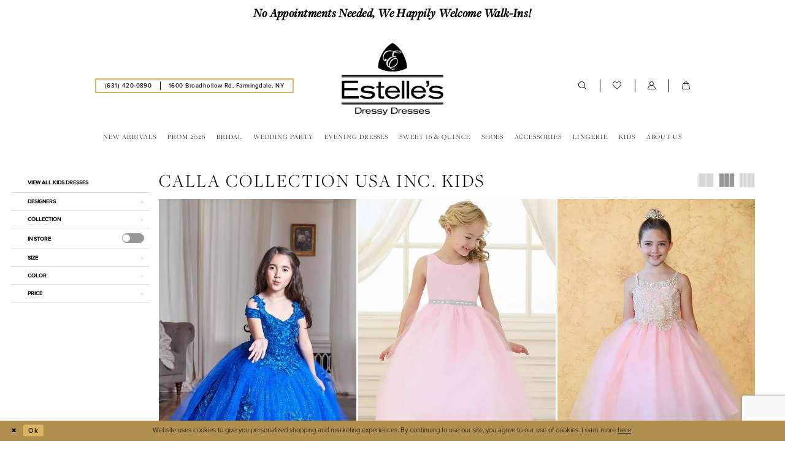

--- FILE ---
content_type: text/html; charset=utf-8
request_url: https://estellesdressydresses.com/calla-collection-usa-inc/kids
body_size: 26621
content:


<!DOCTYPE html>
<html class="html-common html-plp" lang="en-US">
<head>
    
<base href="/">
<meta charset="UTF-8">
<meta name="viewport" content="width=device-width, initial-scale=1, maximum-scale=2, user-scalable=0" />
<meta name="format-detection" content="telephone=yes">

    <link rel="apple-touch-icon" sizes="180x180" href="Themes/EstellesDressyDresses/Content/img/favicon/apple-touch-icon.png">
<link rel="icon" type="image/png" sizes="32x32" href="Themes/EstellesDressyDresses/Content/img/favicon/favicon-32x32.png">
<link rel="icon" type="image/png" sizes="16x16" href="Themes/EstellesDressyDresses/Content/img/favicon/favicon-16x16.png">
<link rel="manifest" href="Themes/EstellesDressyDresses/Content/img/favicon/site.webmanifest">
<link rel="mask-icon" href="Themes/EstellesDressyDresses/Content/img/favicon/safari-pinned-tab.svg" color="#9e8655">
<link rel="shortcut icon" href="Themes/EstellesDressyDresses/Content/img/favicon/favicon.ico">
<meta name="msapplication-TileColor" content="#ffffff">
<meta name="msapplication-config" content="Themes/EstellesDressyDresses/Content/img/favicon/browserconfig.xml">
<meta name="theme-color" content="#000000">
    <link rel="preconnect" href="https://use.typekit.net" crossorigin="anonymous">
<link rel="preconnect" href="https://p.typekit.net" crossorigin="anonymous">
<link rel="preload" href="https://use.typekit.net/bwb7ekf.css" as="style">
<link rel="stylesheet" href="https://use.typekit.net/bwb7ekf.css"/>

    
<title>Calla Collection USA INC. Kids Dresses | Estelle&#x2019;s Dressy Dresses</title>

    <meta property="og:title" content="Calla Collection USA INC. Kids Dresses | Estelle&#x2019;s Dressy Dresses" />
    <meta property="og:type" content="website" />
    <meta property="og:url" content="https://estellesdressydresses.com/calla-collection-usa-inc/kids"/>
        <meta name="description" content="Shop Calla Collection USA INC. Kids Dresses at Estelle&#x2019;s Dressy Dresses" />
        <meta property="og:description" content="Shop Calla Collection USA INC. Kids Dresses at Estelle&#x2019;s Dressy Dresses" />
        <meta property="og:image" content="https://dy9ihb9itgy3g.cloudfront.net/products/$uploads/products/10205/ky234/ky234_roy.webp" />
        <meta name="twitter:image" content="https://dy9ihb9itgy3g.cloudfront.net/products/$uploads/products/10205/ky234/ky234_roy.webp">
        <meta name="google-site-verification" content="vEy0qSddC9q81FH7pnFxcjbmidHfodbGGznIQmn5gUU" />
        <link rel="canonical" href="https://estellesdressydresses.com/calla-collection-usa-inc/kids" />

    

    <link rel="preload" href="/Content/fonts/syvoicomoon/Syvo-Icomoon.woff?y5043x" as="font" type="font/woff" crossorigin>

    <link rel="stylesheet" type="text/css" href="https://estellesdressydresses.com/content/theme.min.css?v=20251230115205"/>
    

    


        <script type="application/ld&#x2B;json">
          {
  "@context": "http://schema.org",
  "@type": "Brand",
  "name": "Calla Collection USA INC. Kids",
  "url": "https://estellesdressydresses.com/calla-collection-usa-inc"
}
        </script>

    





<!-- Google tag (gtag.js) -->
<script async src="https://www.googletagmanager.com/gtag/js?id=G-LQJP4244GX"></script>
<script>
  window.dataLayer = window.dataLayer || [];
  function gtag(){dataLayer.push(arguments);}
  gtag('js', new Date());

  gtag('config', 'G-LQJP4244GX');
</script>
</head>
<body class="page-common page-plp  ">
    <!--[if lt IE 11]>
      <p class="browsehappy">You are using an <strong>outdated</strong> browser. Please <a href="http://browsehappy.com/">upgrade your browser</a> to improve your experience.</p>
    <![endif]-->
    <div class="hidden-vars" data-vars>
    <div class="breakpoint-xl" data-var-name="breakpoint" data-var-type="xl" data-var-value="width"></div>
    <div class="breakpoint-lg" data-var-name="breakpoint" data-var-type="lg" data-var-value="width"></div>
    <div class="breakpoint-md" data-var-name="breakpoint" data-var-type="md" data-var-value="width"></div>
    <div class="breakpoint-sm" data-var-name="breakpoint" data-var-type="sm" data-var-value="width"></div>
    <div class="color-primary" data-var-name="color" data-var-type="primary" data-var-value="color"></div>
    <div class="color-secondary" data-var-name="color" data-var-type="secondary" data-var-value="color"></div>
</div>
    <!-- Loader -->
    <div id="spinner" class="loader">
        <div class="round">
            <div class="section"></div>
        </div>
    </div>
    <div class="app-container app-container-fix">
        
<header class="primary-block iblock-fix primary-block--ecommerce"
        id="primary-block"
        data-property="fixed-header"
        role="banner"
        aria-label="Primary block">
    <a href="#main"
   title="Skip to main content"
   class="sr-only sr-only-focusable"
   data-trigger="scroll-to"
   data-target="#main">
    Skip to main content
</a>
<a href="#main-navbar"
   title="Skip to Navigation"
   class="sr-only sr-only-focusable"
   data-trigger="scroll-to"
   data-target="#main-navbar">
    Skip to Navigation
</a>
<span class="btn-link sr-only sr-only-focusable"
      data-trigger="ada-visual"
      data-enabled-title="Disable Accessibility for visually impaired"
      data-disabled-title="Enable Accessibility for visually impaired"
      aria-label="Toggle Accessibility For visually impaired"
      role="button"
      tabindex="0">
</span>
<span class="btn-link sr-only sr-only-focusable"
      data-trigger="ada-autoplay"
      data-enabled-title="Un-pause autoplay for dynamic content"
      data-disabled-title="Pause autoplay for dynamic content"
      aria-label="Toggle page dynamic content autoplay" role="button"
      tabindex="0">
</span>
    


    <div class="preheader-promo" id="preheader-promo-common" data-property="preheader-promo">
        <div class="container-fluid">
            <div class="row">
                <div class="common-top-promo">
                    
    <div class="common-message" role="status" 
         data-popup="commonTopPromo" 
         data-popup-expires="1"
         style="display:none;background-color:#ffffff;color:#000000;">
        <div class="common-message--blocks iblock-fix">

                <div class="common-message--block common-message--block-text-list">
                    <div class="common-message--text-list">
                        <div class="list">
                                <div class="list-item common-message--text-list-description-item">
                                    <div class="common-message--text common-message--text-list-description">
                                        <h4><strong>No Appointments Needed, We Happily Welcome Walk-Ins!</strong></h4>
                                    </div>
                                </div>

                        </div>
                    </div>
                </div>


        </div>
    </div>

                </div>
            </div>
        </div>
    </div>


    <div class="preheader preheader-main" id="preheader">
        <div class="container">
            <div class="row">
                <div class="preheader-blocks">
                    <div class="preheader-block preheader-left preheader-style preheader-style-alt">
                        <ul class="has-separators"
                            role="menu"
                            aria-label="Preheader Menu. Buttons: hamburger, phone, address">
                            <li class="hidden-gt-sm" role="menuitem">
                                <span class="navbar-toggle menu-item collapsed"
      data-toggle="collapse"
      data-target="#main-navbar"
      role="button"
      aria-label="Toggle Main Navigation Menu"
      aria-controls="main-navbar"
      aria-haspopup="true"
      aria-expanded="false">
    <i class="icomoon icomoon-hamburger"
       aria-hidden="true"></i>
</span>
                            </li>
                                <li role="menuitem">
                                    <a href="tel:6314200890"
   rel="nofollow" 
   aria-label="Phone us: (631)420-0890">
  <i class="icomoon icomoon-phone hidden-gt-sm" aria-hidden="true"></i>
  <span class="hidden-xs hidden-sm">(631)&nbsp;420&#8209;0890</span> 
</a>
                                </li>    
                                <li class="hidden-xs hidden-sm hidden-desktop-sticky" role="menuitem">
                                    <a href="https://goo.gl/maps/rhTRmBxRWNCaFKM59?coh=178573&entry=tt" target="_blank"
   rel="nofollow"
   aria-label="Our location">
  <span>1600 Broadhollow Rd, Farmingdale, NY</span>
</a>
                                </li>    
                        </ul>
                    </div>
                    <a href="/"
                       class="brand-logo"
                       role="banner"
                       aria-label="Estelles Dressy Dresses">
                        <img src="logos/main-logo?v=cdb9f333-133c-c21b-cc81-9d8eb0cf204a"
                             alt="Estelles Dressy Dresses"
                             class="hidden-desktop-sticky" />
                        <img src="Themes/EstellesDressyDresses/Content/img/logo-sticky.png"
                             alt="Estelles Dressy Dresses"
                             class="hidden visible-desktop-sticky" />
                    </a>
                    <div class="preheader-block preheader-right preheader-style">
                        <ul class="has-separators"
                            role="menu"
                            aria-label="Preheader Menu. Buttons: search, wishlist, account, cart, search">
                            <li class="hidden-xs hidden-sm" role="menuitem">
                                <a class="show-search" 
   href="search" 
   aria-haspopup="true" 
   aria-expanded="false" 
   aria-label="Show search">
    <i class="icomoon icomoon-search"
       aria-hidden="true"></i>
</a>
                            </li>
                            <li class="hidden-xs hidden-sm" role="menuitem">
                                <a href="/wishlist"
   aria-label="Visit Wishlist Page">
    <i class="icomoon icomoon-heart-o"
       aria-hidden="true"></i>
</a>
                            </li>
                            <li class="dropdown hidden-xs hidden-sm" role="menuitem">
                                <a href="/account/information"
   class="dropdown-toggle menu-item"
   data-toggle="dropdown"
   role="button"
   aria-label="Open Account Dialog"
   aria-haspopup="true"
   aria-expanded="false">
    <i class="icomoon icomoon-user-o"
       aria-hidden="true"></i>
</a>
<div class="dropdown-menu clickable cart-popup"
     role="dialog"
     aria-label="Account Dialog">
    <span class="fl-right close-dropdown"
          data-trigger="cart"
          role="button"
          aria-label="Toggle Account Dialog"
          aria-haspopup="true"
          aria-expanded="false">
    </span>
    <div class="account-dropdown">
        <ul>
                <li>
                    <a href="/login">Sign In</a>
                </li>
                <li>
                    <a href="/register">Sign Up</a>
                </li>
                <li>
                    <a href="/wishlist">Wishlist</a>
                </li>
        </ul>
    </div>
</div>
                            </li>

<li class="dropdown common-cart-popup--dropdown"
    data-parent="common-cart-popup"
    role="menuitem">
    <a href="/cart"
       class="dropdown-toggle cart-dropdown"
       data-trigger="cart"
       data-toggle="dropdown"
       data-control="common-cart-popup"
       data-show-action="mouseenter"
       data-hide-action="mouseleave"
       role="button"
       aria-label="Toggle Cart Dialog"
       aria-haspopup="true"
       aria-expanded="false">
        <i class="icomoon icomoon-shopping-bag"
           aria-hidden="true"></i>
    </a>
    


<div class="dropdown-menu clickable common-cart-popup common-cart-popup-hoverable bgc-secondary"
     data-property="common-cart-popup"
     role="dialog"
     aria-label="Cart Dialog">
    <span role="button"
          class="close-dropdown common-cart-popup--close hidden-gt-sm"
          aria-label="Close Cart Dialog"
          aria-haspopup="true"
          aria-expanded="false">
    </span>
    
<div class="content-blocks common-cart-popup--blocks">

    <div class="content-block common-cart-popup--block common-cart-popup--block--products">

<div class="content-block common-cart-popup--block common-cart-popup--block--products">
    <div class="common-cart-popup--products-empty">
        <div class="title">
            <h4 class="h4" role="presentation">Your Cart is Empty</h4>
        </div>
    </div>
</div>    </div>

    
<div class="content-block common-cart-popup--block common-cart-popup--block--summary">
    <div class="common-cart-popup--summary">
        <div class="list">
            <div class="list-item">
                <div class="common-cart-popup--link">
                    <p>
                        <a href="/cart">
                            <span data-layout-font>View Cart </span>
                        </a>
                    </p>
                </div>
            </div>
            <div class="list-item">
                <div class="common-cart-popup--subtotal">
                    <p>
                        <span data-layout-font>Subtotal: 0</span>
                    </p>
                </div>
            </div>
        </div>
    </div>
</div>

    
<div class="content-block common-cart-popup--block common-cart-popup--block--button">
    <div class="common-cart-popup--buttons">
        <div class="list">
            <div class="list-item">
                <div class="common-cart-popup--button">
                    <a href="/checkout" class="btn btn-block btn-lg btn-success">Checkout</a>
                </div>
            </div>
        </div>
    </div>
</div>

</div>
    <span class="sr-only sr-only-focusable close-dropdown" role="button" tabindex="0">Close Cart dialog</span>
</div>
</li>                                <li class="hidden-gt-sm" role="menuitem">
                                    <a class="show-search" 
   href="search" 
   aria-haspopup="true" 
   aria-expanded="false" 
   aria-label="Show search">
    <i class="icomoon icomoon-search"
       aria-hidden="true"></i>
</a>
                                </li>    
                        </ul>
                    </div>
                    <div class="search-holder search-holder--preheader">
                        
<div name="search-form"
     role="search"
     aria-label="Search form"
     class="search-form iblock-fix collapsed">
    <div class="search-group ui-widget">
        <div class="search-btn search-btn-left">
            <button type="submit"
                    data-trigger="search"
                    aria-label="Submit Search">
                <i class="icomoon icomoon-search"
                   aria-hidden="true"></i>
            </button>
        </div>
        <div class="search-btn search-btn-right">
            <button type="button"
                    class="close-search-form"
                    aria-label="Close Search">
                <i class="icomoon icomoon-close-x"
                   aria-hidden="true"></i>
            </button>
        </div>
        <input type="search"
               name="query"
               class="ui-autocomplete-input"
               placeholder="Search..."
               aria-label="Search Field"
               data-property="search"
               autocomplete="off">
    </div>
</div>
                    </div>
                </div>
            </div>
        </div>
    </div>
    <div class="header iblock-fix" id="header">
        <div class="container">
            <div class="row">
                <div class="header-blocks clearfix">
                    

<div id="main-navbar" class="navbar-collapse main-navbar main-navbar-extended collapse">
    <div class="main-navbar-extended-contents">
        
<div class="main-navbar-extended-header hidden-gt-sm">
    <div class="main-navbar-extended-header-search">
        
<div name="search-form"
     role="search"
     aria-label="Search form"
     class="search-form iblock-fix collapsed">
    <div class="search-group ui-widget">
        <div class="search-btn search-btn-left">
            <button type="submit"
                    data-trigger="search"
                    aria-label="Submit Search">
                <i class="icomoon icomoon-search"
                   aria-hidden="true"></i>
            </button>
        </div>
        <div class="search-btn search-btn-right">
            <button type="button"
                    class="close-search-form"
                    aria-label="Close Search">
                <i class="icomoon icomoon-close-x"
                   aria-hidden="true"></i>
            </button>
        </div>
        <input type="search"
               name="query"
               class="ui-autocomplete-input"
               placeholder="Search..."
               aria-label="Search Field"
               value=""
               data-property="search"
               autocomplete="off">
    </div>
</div>
    </div>
</div>
        
<div class="main-navbar-extended-body">
    




<nav class="common-navbar" role="navigation" id="common-navbar" aria-label="Main Navigation">
    <span
          class="close-navbar close-btn "
          data-toggle="collapse"
          data-target="#main-navbar"
          role="button"
          tabindex="0"
          aria-controls="main-navbar"
          aria-haspopup="true"
          aria-expanded="false"
          aria-label="Close Navbar">
    </span>

            <ul role="menubar" aria-label="Main Navigation Menu">
                    <li role="none" data-menu-item>
                            <input type="checkbox" autocomplete="off" 
                                   data-trigger="menu-opener"
                                   tabindex="-1"
                                   aria-label="Toggle New Arrivals Sub Menu"/>
                        <a class="navbar-item" role="menuitem" tabindex="0" aria-haspopup="true" aria-expanded="false" href="/categories/new-arrivals" rel="" target="">
                            <span>New Arrivals</span>
                            <i class="sign" aria-hidden="true"></i>
                        </a>
                            <ul role="menu"
                                aria-label="New Arrivals Sub Menu"
                                class="common-sub-menu">
                                
        <li role="none"
            data-menu-item="empty">
                <input type="checkbox"
                       autocomplete="off"
                       data-trigger="menu-opener"
                       tabindex="-1"
                       aria-label="Toggle Sub Menu"/>
                <ul role="menu"
                    aria-label=" Sub Menu">
                    
        <li role="none"
            data-menu-item="">
                <a class="navbar-item" role="menuitem" tabindex="0" aria-haspopup="false" aria-expanded="false" href="/collections/prom" rel="" target="">
                    <span>Prom</span>
                    <i class="sign" aria-hidden="true"></i>
                </a>
        </li>        
        <li role="none"
            data-menu-item="">
                <a class="navbar-item" role="menuitem" tabindex="-1" aria-haspopup="false" aria-expanded="false" href="/categories/in-store-tops" rel="" target="">
                    <span>Misses Tops</span>
                    <i class="sign" aria-hidden="true"></i>
                </a>
        </li>        
        <li role="none"
            data-menu-item="">
                <a class="navbar-item" role="menuitem" tabindex="-1" aria-haspopup="false" aria-expanded="false" href="/categories/in-store-bottoms" rel="" target="">
                    <span>Misses Bottoms</span>
                    <i class="sign" aria-hidden="true"></i>
                </a>
        </li>        
        <li role="none"
            data-menu-item="">
                <a class="navbar-item" role="menuitem" tabindex="-1" aria-haspopup="false" aria-expanded="false" href="/categories/prom-under-160" rel="" target="">
                    <span>Looks Under $160</span>
                    <i class="sign" aria-hidden="true"></i>
                </a>
        </li>        
        <li role="none"
            data-menu-item="">
                <a class="navbar-item" role="menuitem" tabindex="-1" aria-haspopup="false" aria-expanded="false" href="/categories/junior-separates" rel="" target="">
                    <span>Junior Separates</span>
                    <i class="sign" aria-hidden="true"></i>
                </a>
        </li>        

                </ul>
        </li>        

                            </ul>                                
                    </li>
                    <li role="none" data-menu-item>
                            <input type="checkbox" autocomplete="off" 
                                   data-trigger="menu-opener"
                                   tabindex="-1"
                                   aria-label="Toggle Prom 2026 Sub Menu"/>
                        <a class="navbar-item" role="menuitem" tabindex="-1" aria-haspopup="true" aria-expanded="false" href="/collections/prom" rel="" target="">
                            <span>Prom 2026</span>
                            <i class="sign" aria-hidden="true"></i>
                        </a>
                            <ul role="menu"
                                aria-label="Prom 2026 Sub Menu"
                                class="common-sub-menu">
                                
        <li role="none"
            data-menu-item="empty">
                <input type="checkbox"
                       autocomplete="off"
                       data-trigger="menu-opener"
                       tabindex="-1"
                       aria-label="Toggle Sub Menu"/>
                <ul role="menu"
                    aria-label=" Sub Menu">
                    
        <li role="none"
            data-menu-item="">
                <a class="navbar-item" role="menuitem" tabindex="0" aria-haspopup="false" aria-expanded="false" href="prom-designers" rel="" target="">
                    <span>Our Prom Designers</span>
                    <i class="sign" aria-hidden="true"></i>
                </a>
        </li>        
        <li role="none"
            data-menu-item="">
                <a class="navbar-item" role="menuitem" tabindex="-1" aria-haspopup="false" aria-expanded="false" href="/ejs-couture" rel="" target="">
                    <span>Estelle’s Exclusive Collection</span>
                    <i class="sign" aria-hidden="true"></i>
                </a>
        </li>        
        <li role="none"
            data-menu-item="">
                <a class="navbar-item" role="menuitem" tabindex="-1" aria-haspopup="false" aria-expanded="false" href="/categories/prom-best-sellers" rel="" target="">
                    <span>Prom Best Sellers</span>
                    <i class="sign" aria-hidden="true"></i>
                </a>
        </li>        

                </ul>
        </li>        

                            </ul>                                
                    </li>
                    <li role="none" data-menu-item>
                            <input type="checkbox" autocomplete="off" 
                                   data-trigger="menu-opener"
                                   tabindex="-1"
                                   aria-label="Toggle Bridal Sub Menu"/>
                        <a class="navbar-item" role="menuitem" tabindex="-1" aria-haspopup="true" aria-expanded="false" href="/categories/in-store-bridal" rel="" target="">
                            <span>Bridal</span>
                            <i class="sign" aria-hidden="true"></i>
                        </a>
                            <ul role="menu"
                                aria-label="Bridal Sub Menu"
                                class="common-sub-menu">
                                
        <li role="none"
            data-menu-item="empty">
                <input type="checkbox"
                       autocomplete="off"
                       data-trigger="menu-opener"
                       tabindex="-1"
                       aria-label="Toggle Sub Menu"/>
                <ul role="menu"
                    aria-label=" Sub Menu">
                    
        <li role="none"
            data-menu-item="">
                <a class="navbar-item" role="menuitem" tabindex="0" aria-haspopup="false" aria-expanded="false" href="bridal-designers" rel="" target="">
                    <span>Our Bridal Designers</span>
                    <i class="sign" aria-hidden="true"></i>
                </a>
        </li>        
        <li role="none"
            data-menu-item="">
                <a class="navbar-item" role="menuitem" tabindex="-1" aria-haspopup="false" aria-expanded="false" href="/categories/in-store-plus-bridal" rel="" target="">
                    <span>Plus Size Bridal</span>
                    <i class="sign" aria-hidden="true"></i>
                </a>
        </li>        
        <li role="none"
            data-menu-item="">
                <a class="navbar-item" role="menuitem" tabindex="-1" aria-haspopup="false" aria-expanded="false" href="/categories/in-store-veils" rel="" target="">
                    <span>Veils</span>
                    <i class="sign" aria-hidden="true"></i>
                </a>
        </li>        
        <li role="none"
            data-menu-item="">
                <a class="navbar-item" role="menuitem" tabindex="-1" aria-haspopup="false" aria-expanded="false" href="/categories/bridal-gifts" rel="" target="">
                    <span>Bridal Gifts</span>
                    <i class="sign" aria-hidden="true"></i>
                </a>
        </li>        
        <li role="none"
            data-menu-item="">
                <a class="navbar-item" role="menuitem" tabindex="-1" aria-haspopup="false" aria-expanded="false" href="/categories/engagement-shower-dresses" rel="" target="">
                    <span>White Dresses</span>
                    <i class="sign" aria-hidden="true"></i>
                </a>
        </li>        

                </ul>
        </li>        

                            </ul>                                
                    </li>
                    <li role="none" data-menu-item>
                            <input type="checkbox" autocomplete="off" 
                                   data-trigger="menu-opener"
                                   tabindex="-1"
                                   aria-label="Toggle Wedding Party Sub Menu"/>
                        <a class="navbar-item" role="menuitem" tabindex="-1" aria-haspopup="true" aria-expanded="false" href="/collections/bridesmaids" rel="" target="">
                            <span>Wedding Party</span>
                            <i class="sign" aria-hidden="true"></i>
                        </a>
                            <ul role="menu"
                                aria-label="Wedding Party Sub Menu"
                                class="common-sub-menu">
                                
        <li role="none"
            data-menu-item="empty">
                <input type="checkbox"
                       autocomplete="off"
                       data-trigger="menu-opener"
                       tabindex="-1"
                       aria-label="Toggle Sub Menu"/>
                <ul role="menu"
                    aria-label=" Sub Menu">
                    
        <li role="none"
            data-menu-item="">
                <a class="navbar-item" role="menuitem" tabindex="0" aria-haspopup="false" aria-expanded="false" href="/collections/bridesmaids" rel="" target="">
                    <span>Bridesmaids</span>
                    <i class="sign" aria-hidden="true"></i>
                </a>
        </li>        
        <li role="none"
            data-menu-item="">
                <input type="checkbox"
                       autocomplete="off"
                       data-trigger="menu-opener"
                       tabindex="-1"
                       aria-label="Toggle Mother of the Bride/Groom Sub Menu"/>
                <a class="navbar-item" role="menuitem" tabindex="-1" aria-haspopup="true" aria-expanded="false" href="/collections/motherofthebride" rel="" target="">
                    <span>Mother of the Bride/Groom</span>
                    <i class="sign" aria-hidden="true"></i>
                </a>
                <ul role="menu"
                    aria-label="Mother of the Bride/Groom Sub Menu">
                    
        <li role="none"
            data-menu-item="">
                <a class="navbar-item" role="menuitem" tabindex="0" aria-haspopup="false" aria-expanded="false" href="/collections/wedding-guest-dresses" rel="" target="">
                    <span>Wedding Guest Dresses</span>
                    <i class="sign" aria-hidden="true"></i>
                </a>
        </li>        

                </ul>
        </li>        

                </ul>
        </li>        

                            </ul>                                
                    </li>
                    <li role="none" data-menu-item>
                            <input type="checkbox" autocomplete="off" 
                                   data-trigger="menu-opener"
                                   tabindex="-1"
                                   aria-label="Toggle Evening Dresses Sub Menu"/>
                        <a class="navbar-item" role="menuitem" tabindex="-1" aria-haspopup="true" aria-expanded="false" href="/collections/party-dresses" rel="" target="">
                            <span>Evening Dresses</span>
                            <i class="sign" aria-hidden="true"></i>
                        </a>
                            <ul role="menu"
                                aria-label="Evening Dresses Sub Menu"
                                class="common-sub-menu">
                                
        <li role="none"
            data-menu-item="empty">
                <input type="checkbox"
                       autocomplete="off"
                       data-trigger="menu-opener"
                       tabindex="-1"
                       aria-label="Toggle Sub Menu"/>
                <ul role="menu"
                    aria-label=" Sub Menu">
                    
        <li role="none"
            data-menu-item="">
                <a class="navbar-item" role="menuitem" tabindex="0" aria-haspopup="false" aria-expanded="false" href="/collections/evening" rel="" target="">
                    <span>Evening</span>
                    <i class="sign" aria-hidden="true"></i>
                </a>
        </li>        
        <li role="none"
            data-menu-item="">
                <a class="navbar-item" role="menuitem" tabindex="-1" aria-haspopup="false" aria-expanded="false" href="/collections/court-dresses" rel="" target="">
                    <span>Court Dresses</span>
                    <i class="sign" aria-hidden="true"></i>
                </a>
        </li>        
        <li role="none"
            data-menu-item="">
                <a class="navbar-item" role="menuitem" tabindex="-1" aria-haspopup="false" aria-expanded="false" href="/collections/spring-summer" rel="" target="">
                    <span>Spring/Summer</span>
                    <i class="sign" aria-hidden="true"></i>
                </a>
        </li>        
        <li role="none"
            data-menu-item="">
                <a class="navbar-item" role="menuitem" tabindex="-1" aria-haspopup="false" aria-expanded="false" href="/categories/casual-dresses" rel="" target="">
                    <span>Casual Dresses</span>
                    <i class="sign" aria-hidden="true"></i>
                </a>
        </li>        
        <li role="none"
            data-menu-item="">
                <a class="navbar-item" role="menuitem" tabindex="-1" aria-haspopup="false" aria-expanded="false" href="/categories/mini-dresses" rel="" target="">
                    <span>Mini Dresses</span>
                    <i class="sign" aria-hidden="true"></i>
                </a>
        </li>        
        <li role="none"
            data-menu-item="">
                <a class="navbar-item" role="menuitem" tabindex="-1" aria-haspopup="false" aria-expanded="false" href="/categories/midi-dresses" rel="" target="">
                    <span>Midi Dresses</span>
                    <i class="sign" aria-hidden="true"></i>
                </a>
        </li>        
        <li role="none"
            data-menu-item="">
                <a class="navbar-item" role="menuitem" tabindex="-1" aria-haspopup="false" aria-expanded="false" href="/categories/in-store-jumpsuits" rel="" target="">
                    <span>Jumpsuits</span>
                    <i class="sign" aria-hidden="true"></i>
                </a>
        </li>        

                </ul>
        </li>        

                            </ul>                                
                    </li>
                    <li role="none" data-menu-item>
                            <input type="checkbox" autocomplete="off" 
                                   data-trigger="menu-opener"
                                   tabindex="-1"
                                   aria-label="Toggle Sweet 16 &amp;amp; Quince Sub Menu"/>
                        <a class="navbar-item" role="menuitem" tabindex="-1" aria-haspopup="true" aria-expanded="false" href="/collections/quinceanera" rel="" target="">
                            <span>Sweet 16 & Quince</span>
                            <i class="sign" aria-hidden="true"></i>
                        </a>
                            <ul role="menu"
                                aria-label="Sweet 16 &amp;amp; Quince Sub Menu"
                                class="common-sub-menu">
                                
        <li role="none"
            data-menu-item="empty">
                <input type="checkbox"
                       autocomplete="off"
                       data-trigger="menu-opener"
                       tabindex="-1"
                       aria-label="Toggle Sub Menu"/>
                <ul role="menu"
                    aria-label=" Sub Menu">
                    
        <li role="none"
            data-menu-item="">
                <a class="navbar-item" role="menuitem" tabindex="0" aria-haspopup="false" aria-expanded="false" href="/collections/quinceanera" rel="" target="">
                    <span>Sweet 16</span>
                    <i class="sign" aria-hidden="true"></i>
                </a>
        </li>        
        <li role="none"
            data-menu-item="">
                <a class="navbar-item" role="menuitem" tabindex="-1" aria-haspopup="false" aria-expanded="false" href="/categories/in-store-sweet-quince-accessories" rel="" target="">
                    <span>Sweet 16 & Quince Accessories</span>
                    <i class="sign" aria-hidden="true"></i>
                </a>
        </li>        

                </ul>
        </li>        

                            </ul>                                
                    </li>
                    <li role="none" data-menu-item>
                            <input type="checkbox" autocomplete="off" 
                                   data-trigger="menu-opener"
                                   tabindex="-1"
                                   aria-label="Toggle Shoes Sub Menu"/>
                        <a class="navbar-item" role="menuitem" tabindex="-1" aria-haspopup="true" aria-expanded="false" href="/categories/in-store-shoes" rel="" target="">
                            <span>Shoes</span>
                            <i class="sign" aria-hidden="true"></i>
                        </a>
                            <ul role="menu"
                                aria-label="Shoes Sub Menu"
                                class="common-sub-menu">
                                
        <li role="none"
            data-menu-item="empty">
                <input type="checkbox"
                       autocomplete="off"
                       data-trigger="menu-opener"
                       tabindex="-1"
                       aria-label="Toggle Sub Menu"/>
                <ul role="menu"
                    aria-label=" Sub Menu">
                    
        <li role="none"
            data-menu-item="">
                <a class="navbar-item" role="menuitem" tabindex="0" aria-haspopup="false" aria-expanded="false" href="/categories/heels" rel="" target="">
                    <span>Heels</span>
                    <i class="sign" aria-hidden="true"></i>
                </a>
        </li>        
        <li role="none"
            data-menu-item="">
                <a class="navbar-item" role="menuitem" tabindex="-1" aria-haspopup="false" aria-expanded="false" href="/categories/flats" rel="" target="">
                    <span>Flats</span>
                    <i class="sign" aria-hidden="true"></i>
                </a>
        </li>        
        <li role="none"
            data-menu-item="">
                <a class="navbar-item" role="menuitem" tabindex="-1" aria-haspopup="false" aria-expanded="false" href="/categories/booties" rel="" target="">
                    <span>Booties</span>
                    <i class="sign" aria-hidden="true"></i>
                </a>
        </li>        
        <li role="none"
            data-menu-item="">
                <a class="navbar-item" role="menuitem" tabindex="-1" aria-haspopup="false" aria-expanded="false" href="/categories/sneakers" rel="" target="">
                    <span>Sneakers</span>
                    <i class="sign" aria-hidden="true"></i>
                </a>
        </li>        

                </ul>
        </li>        

                            </ul>                                
                    </li>
                    <li role="none" data-menu-item>
                            <input type="checkbox" autocomplete="off" 
                                   data-trigger="menu-opener"
                                   tabindex="-1"
                                   aria-label="Toggle Accessories Sub Menu"/>
                        <a class="navbar-item" role="menuitem" tabindex="-1" aria-haspopup="true" aria-expanded="false" href="/collections/jewelry" rel="" target="">
                            <span>Accessories</span>
                            <i class="sign" aria-hidden="true"></i>
                        </a>
                            <ul role="menu"
                                aria-label="Accessories Sub Menu"
                                class="common-sub-menu">
                                
        <li role="none"
            data-menu-item="empty">
                <input type="checkbox"
                       autocomplete="off"
                       data-trigger="menu-opener"
                       tabindex="-1"
                       aria-label="Toggle Sub Menu"/>
                <ul role="menu"
                    aria-label=" Sub Menu">
                    
        <li role="none"
            data-menu-item="">
                <a class="navbar-item" role="menuitem" tabindex="0" aria-haspopup="false" aria-expanded="false" href="/categories/in-store-headpieces" rel="" target="">
                    <span>Headpieces</span>
                    <i class="sign" aria-hidden="true"></i>
                </a>
        </li>        
        <li role="none"
            data-menu-item="">
                <a class="navbar-item" role="menuitem" tabindex="-1" aria-haspopup="false" aria-expanded="false" href="/categories/in-store-necklace" rel="" target="">
                    <span>Necklaces</span>
                    <i class="sign" aria-hidden="true"></i>
                </a>
        </li>        
        <li role="none"
            data-menu-item="">
                <a class="navbar-item" role="menuitem" tabindex="-1" aria-haspopup="false" aria-expanded="false" href="/categories/in-store-bracelet" rel="" target="">
                    <span>Bracelets</span>
                    <i class="sign" aria-hidden="true"></i>
                </a>
        </li>        
        <li role="none"
            data-menu-item="">
                <a class="navbar-item" role="menuitem" tabindex="-1" aria-haspopup="false" aria-expanded="false" href="/categories/in-store-earrings" rel="" target="">
                    <span>Earrings</span>
                    <i class="sign" aria-hidden="true"></i>
                </a>
        </li>        
        <li role="none"
            data-menu-item="">
                <a class="navbar-item" role="menuitem" tabindex="-1" aria-haspopup="false" aria-expanded="false" href="/categories/in-store-gloves" rel="" target="">
                    <span>Gloves</span>
                    <i class="sign" aria-hidden="true"></i>
                </a>
        </li>        
        <li role="none"
            data-menu-item="">
                <a class="navbar-item" role="menuitem" tabindex="-1" aria-haspopup="false" aria-expanded="false" href="/categories/in-store-gifts" rel="" target="">
                    <span>Gifts</span>
                    <i class="sign" aria-hidden="true"></i>
                </a>
        </li>        
        <li role="none"
            data-menu-item="">
                <a class="navbar-item" role="menuitem" tabindex="-1" aria-haspopup="false" aria-expanded="false" href="/categories/in-store-bags" rel="" target="">
                    <span>Bags</span>
                    <i class="sign" aria-hidden="true"></i>
                </a>
        </li>        
        <li role="none"
            data-menu-item="">
                <a class="navbar-item" role="menuitem" tabindex="-1" aria-haspopup="false" aria-expanded="false" href="/categories/in-store-belts" rel="" target="">
                    <span>Belts</span>
                    <i class="sign" aria-hidden="true"></i>
                </a>
        </li>        

                </ul>
        </li>        
        <li role="none"
            data-menu-item="empty">
                <input type="checkbox"
                       autocomplete="off"
                       data-trigger="menu-opener"
                       tabindex="-1"
                       aria-label="Toggle Sub Menu"/>
                <ul role="menu"
                    aria-label=" Sub Menu">
                    
        <li role="none"
            data-menu-item="">
                <a class="navbar-item" role="menuitem" tabindex="0" aria-haspopup="false" aria-expanded="false" href="/collections/separates" rel="" target="">
                    <span>Separates</span>
                    <i class="sign" aria-hidden="true"></i>
                </a>
        </li>        
        <li role="none"
            data-menu-item="">
                <a class="navbar-item" role="menuitem" tabindex="-1" aria-haspopup="false" aria-expanded="false" href="/categories/in-store-veils" rel="" target="">
                    <span>Veils</span>
                    <i class="sign" aria-hidden="true"></i>
                </a>
        </li>        
        <li role="none"
            data-menu-item="">
                <a class="navbar-item" role="menuitem" tabindex="-1" aria-haspopup="false" aria-expanded="false" href="/categories/in-store-two-piece-top-sets" rel="" target="">
                    <span>Two Piece Top Sets</span>
                    <i class="sign" aria-hidden="true"></i>
                </a>
        </li>        
        <li role="none"
            data-menu-item="">
                <a class="navbar-item" role="menuitem" tabindex="-1" aria-haspopup="false" aria-expanded="false" href="/categories/in-store-shawls-sweaters" rel="" target="">
                    <span>Shawls & Sweaters</span>
                    <i class="sign" aria-hidden="true"></i>
                </a>
        </li>        
        <li role="none"
            data-menu-item="">
                <a class="navbar-item" role="menuitem" tabindex="-1" aria-haspopup="false" aria-expanded="false" href="/categories/in-store-jumpsuits" rel="" target="">
                    <span>Jumpsuits</span>
                    <i class="sign" aria-hidden="true"></i>
                </a>
        </li>        
        <li role="none"
            data-menu-item="">
                <a class="navbar-item" role="menuitem" tabindex="-1" aria-haspopup="false" aria-expanded="false" href="/categories/in-store-dolls-bears" rel="" target="">
                    <span>Dolls & Bears</span>
                    <i class="sign" aria-hidden="true"></i>
                </a>
        </li>        
        <li role="none"
            data-menu-item="">
                <a class="navbar-item" role="menuitem" tabindex="-1" aria-haspopup="false" aria-expanded="false" href="/categories/in-store-caps" rel="" target="">
                    <span>Caps and Hats</span>
                    <i class="sign" aria-hidden="true"></i>
                </a>
        </li>        

                </ul>
        </li>        

                            </ul>                                
                    </li>
                    <li role="none" data-menu-item>
                            <input type="checkbox" autocomplete="off" 
                                   data-trigger="menu-opener"
                                   tabindex="-1"
                                   aria-label="Toggle Lingerie Sub Menu"/>
                        <a class="navbar-item" role="menuitem" tabindex="-1" aria-haspopup="true" aria-expanded="false" href="/collections/lingerie" rel="" target="">
                            <span>Lingerie</span>
                            <i class="sign" aria-hidden="true"></i>
                        </a>
                            <ul role="menu"
                                aria-label="Lingerie Sub Menu"
                                class="common-sub-menu">
                                
        <li role="none"
            data-menu-item="empty">
                <input type="checkbox"
                       autocomplete="off"
                       data-trigger="menu-opener"
                       tabindex="-1"
                       aria-label="Toggle Sub Menu"/>
                <ul role="menu"
                    aria-label=" Sub Menu">
                    
        <li role="none"
            data-menu-item="">
                <a class="navbar-item" role="menuitem" tabindex="0" aria-haspopup="false" aria-expanded="false" href="/categories/in-store-shapewear-bodysuits" rel="" target="">
                    <span>Shapewear & Bodysuits</span>
                    <i class="sign" aria-hidden="true"></i>
                </a>
        </li>        
        <li role="none"
            data-menu-item="">
                <a class="navbar-item" role="menuitem" tabindex="-1" aria-haspopup="false" aria-expanded="false" href="/categories/in-store-underwear" rel="" target="">
                    <span>Underwear</span>
                    <i class="sign" aria-hidden="true"></i>
                </a>
        </li>        
        <li role="none"
            data-menu-item="">
                <a class="navbar-item" role="menuitem" tabindex="-1" aria-haspopup="false" aria-expanded="false" href="/categories/in-store-bra-accessories" rel="" target="">
                    <span>Bra Accessories</span>
                    <i class="sign" aria-hidden="true"></i>
                </a>
        </li>        

                </ul>
        </li>        

                            </ul>                                
                    </li>
                    <li role="none" data-menu-item>
                            <input type="checkbox" autocomplete="off" 
                                   data-trigger="menu-opener"
                                   tabindex="-1"
                                   aria-label="Toggle Kids Sub Menu"/>
                        <a class="navbar-item" role="menuitem" tabindex="-1" aria-haspopup="true" aria-expanded="false" href="/collections/kids" rel="" target="">
                            <span>Kids</span>
                            <i class="sign" aria-hidden="true"></i>
                        </a>
                            <ul role="menu"
                                aria-label="Kids Sub Menu"
                                class="common-sub-menu">
                                
        <li role="none"
            data-menu-item="empty">
                <input type="checkbox"
                       autocomplete="off"
                       data-trigger="menu-opener"
                       tabindex="-1"
                       aria-label="Toggle Sub Menu"/>
                <ul role="menu"
                    aria-label=" Sub Menu">
                    
        <li role="none"
            data-menu-item="">
                <a class="navbar-item" role="menuitem" tabindex="0" aria-haspopup="false" aria-expanded="false" href="/categories/in-store-kids" rel="" target="">
                    <span>Flower Girl/Communion</span>
                    <i class="sign" aria-hidden="true"></i>
                </a>
        </li>        
        <li role="none"
            data-menu-item="">
                <a class="navbar-item" role="menuitem" tabindex="-1" aria-haspopup="false" aria-expanded="false" href="/categories/in-store-mini-quince" rel="" target="">
                    <span>Mini Quince</span>
                    <i class="sign" aria-hidden="true"></i>
                </a>
        </li>        

                </ul>
        </li>        

                            </ul>                                
                    </li>
                    <li role="none" data-menu-item>
                            <input type="checkbox" autocomplete="off" 
                                   data-trigger="menu-opener"
                                   tabindex="-1"
                                   aria-label="Toggle About Us Sub Menu"/>
                        <a class="navbar-item" role="menuitem" tabindex="-1" aria-haspopup="true" aria-expanded="false" href="about-us" rel="" target="">
                            <span>About Us</span>
                            <i class="sign" aria-hidden="true"></i>
                        </a>
                            <ul role="menu"
                                aria-label="About Us Sub Menu"
                                class="common-sub-menu">
                                
        <li role="none"
            data-menu-item="empty">
                <input type="checkbox"
                       autocomplete="off"
                       data-trigger="menu-opener"
                       tabindex="-1"
                       aria-label="Toggle Sub Menu"/>
                <ul role="menu"
                    aria-label=" Sub Menu">
                    
        <li role="none"
            data-menu-item="">
                <a class="navbar-item" role="menuitem" tabindex="0" aria-haspopup="false" aria-expanded="false" href="donations" rel="" target="">
                    <span>Donations</span>
                    <i class="sign" aria-hidden="true"></i>
                </a>
        </li>        
        <li role="none"
            data-menu-item="">
                <a class="navbar-item" role="menuitem" tabindex="-1" aria-haspopup="false" aria-expanded="false" href="our-girls" rel="" target="">
                    <span>Our Girls</span>
                    <i class="sign" aria-hidden="true"></i>
                </a>
        </li>        
        <li role="none"
            data-menu-item="">
                <a class="navbar-item" role="menuitem" tabindex="-1" aria-haspopup="false" aria-expanded="false" href="contact-us" rel="" target="">
                    <span>Contact Us</span>
                    <i class="sign" aria-hidden="true"></i>
                </a>
        </li>        
        <li role="none"
            data-menu-item="">
                <a class="navbar-item" role="menuitem" tabindex="-1" aria-haspopup="false" aria-expanded="false" href="estellescareers" rel="" target="">
                    <span>Careers</span>
                    <i class="sign" aria-hidden="true"></i>
                </a>
        </li>        
        <li role="none"
            data-menu-item="">
                <a class="navbar-item" role="menuitem" tabindex="-1" aria-haspopup="false" aria-expanded="false" href="testimonials" rel="" target="">
                    <span>Testimonials</span>
                    <i class="sign" aria-hidden="true"></i>
                </a>
        </li>        
        <li role="none"
            data-menu-item="">
                <a class="navbar-item" role="menuitem" tabindex="-1" aria-haspopup="false" aria-expanded="false" href="online-sales-policy" rel="" target="">
                    <span>Online Sales Policy</span>
                    <i class="sign" aria-hidden="true"></i>
                </a>
        </li>        

                </ul>
        </li>        

                            </ul>                                
                    </li>
            </ul>
</nav>



</div>
        
<div class="main-navbar-extended-footer hidden-gt-sm">
    <div class="main-navbar-extended-footer-icons">
        <ul>
                    <li>
                        <a href="/wishlist">
                            <i class="icon-syvo icon-heart-o" aria-hidden="true"></i>
                            <span>Wishlist</span>
                        </a>
                    </li>
                <li>
                    <a href="/login">
                        <i class="icon-syvo icon-user-o" aria-hidden="true"></i>
                        <span>Sign In</span>
                    </a>
                </li>
                <li>
                    <a href="/register">
                        <i class="icon-syvo icon-user-o" aria-hidden="true"><span>+</span></i>
                        <span>Sign Up</span>
                    </a>
                </li>
        </ul>
    </div>
</div>
    </div>
    
<div class="main-navbar-extended-overlay" data-toggle="collapse" data-target="#main-navbar" aria-haspopup="false" aria-expanded="false" aria-hidden="true"></div>
</div>
                </div>
            </div>
        </div>
    </div>
</header>
        


        
            <span class="sr-only" role="heading" aria-level="1">Calla Collection USA INC. Kids Dresses | Estelle&#x2019;s Dressy Dresses</span>    

        <div class="main-content" id="main">
            

<div class="common-cmp plp-cmp iblock-fix ajax-cmp">

<section class="section-plp-ajax-content section-block section-inner">
    <div class="container-fluid">
        <div class="row">

            


            <div class="plp-ajax-content plp-ajax-content-main">
                <div class="list">

                    <div class="list-item">
                        
    <div class="plp-ajax-content-filters" id="plp-filter">
        <div role="button" class="plp-ajax-content-filters-blocker hidden-gt-sm" 
             toggle-popup="#plp-filter" 
             tabindex="0" 
             aria-label="Toggle Filters dialog"></div>
        <div class="list">
                <div class="list-item">
                    <div class="plp-ajax-filter-breadcrumbs">
                        

<div class="filter-breadcrumbs">
    <div class="list hide" data-block="filter-breadcrumbs" role="list">
        <div class="list-item" data-property="filter-breadcrumb-clear" role="listitem">
            <label class="filter-breadcrumb filter-breadcrumb-clear"
                   data-trigger="filters-reset"
                   data-property="prices,colors,sizes,inStore,sortBy,attrs,stores,brands">
                <span>Clear All</span>
            </label>
        </div>
    </div>
</div>
                    </div>
                </div>

                <div class="list-item">
                    
    <div class="plp-ajax-filters">
        <span role="heading" aria-level="2" class="sr-only">Product List Filters</span>
        <a href="#plp-ajax-filter-skip" title="Skip to end" class="sr-only sr-only-focusable"
           data-trigger="scroll-to" data-target="#plp-ajax-filter-skip">Skip to end</a>
        <div class="list">
                    <div class="list-item" >
                        



<div class="plp-ajax-filter">
    


    <div class="filter-link">
        <a href="collections/kids"><span class="filter-label ">View all Kids Dresses</span></a>
    </div>

</div>
                    </div>
                    <div class="list-item" >
                        


<div class="plp-ajax-filter">
    <div class="plp-ajax-filter-collapse">
        <div class="filter-collapse"
             id="filter-collapse-1">
            <div class="filter-collapse-heading"
                 id="filter-collapse-heading-1">
                <button role="button" type="button"
                        data-toggle="collapse"
                        data-parent="#filter-collapse-1"
                        data-target="#filter-collapse-body-1"
                        class="filter-label collapsed"
                        aria-expanded="false"
                        aria-controls="filter-collapse-body-1">
                    <span class="label-span ">Designers</span>
                    <div class="label-addon">
                        <span class="collapse-sign">
                        </span>
                    </div>
                </button>
            </div>
            <div id="filter-collapse-body-1" class="filter-collapse-body collapse" role="tabpanel" aria-labelledby="filter-collapse-heading-1">
                <div class="filter-collapse-content ">
                    



    <div class="filter-nav-list clearfix">
            <ul id="linklist-1"  class="">
                
            <li>
                <a href="cinderella-couture/kids">
                    <span class="filter-nav--text" data-autocomplete-value="Cinderella Couture">Cinderella Couture</span>
                </a>
            </li>
            <li>
                <a href="dancing-queen/kids">
                    <span class="filter-nav--text" data-autocomplete-value="Dancing Queen">Dancing Queen</span>
                </a>
            </li>
            <li>
                <a href="kid-s-dream/kids">
                    <span class="filter-nav--text" data-autocomplete-value="Kid&#x27;s Dream">Kid's Dream</span>
                </a>
            </li>
            <li>
                <a href="lito-childrens-wear-inc/kids">
                    <span class="filter-nav--text" data-autocomplete-value="Lito Childrens Wear Inc">Lito Childrens Wear Inc</span>
                </a>
            </li>
            <li>
                <a href="mary-s-angels/kids">
                    <span class="filter-nav--text" data-autocomplete-value="Mary&#x27;s Angels">Mary's Angels</span>
                </a>
            </li>
            <li>
                <a href="my-best-kids/kids">
                    <span class="filter-nav--text" data-autocomplete-value="My Best Kids">My Best Kids</span>
                </a>
            </li>
            <li>
                <a href="my-dream-kids/kids">
                    <span class="filter-nav--text" data-autocomplete-value="My Dream Kids">My Dream Kids</span>
                </a>
            </li>
            <li>
                <a href="sweet-kids/kids">
                    <span class="filter-nav--text" data-autocomplete-value="Sweet Kids">Sweet Kids</span>
                </a>
            </li>
            <li>
                <a href="the-bridal-veil-co/kids">
                    <span class="filter-nav--text" data-autocomplete-value="The Bridal Veil CO.">The Bridal Veil CO.</span>
                </a>
            </li>
            <li>
                <a href="tip-top-kids/kids">
                    <span class="filter-nav--text" data-autocomplete-value="Tip Top Kids">Tip Top Kids</span>
                </a>
            </li>
            <li>
                <a href="wona-trading/kids">
                    <span class="filter-nav--text" data-autocomplete-value="Wona Trading">Wona Trading</span>
                </a>
            </li>

            </ul>



    </div>

                </div>
            </div>
        </div>
    </div>
</div>
                    </div>
                    <div class="list-item" >
                        


<div class="plp-ajax-filter">
    <div class="plp-ajax-filter-collapse">
        <div class="filter-collapse"
             id="filter-collapse-2">
            <div class="filter-collapse-heading"
                 id="filter-collapse-heading-2">
                <button role="button" type="button"
                        data-toggle="collapse"
                        data-parent="#filter-collapse-2"
                        data-target="#filter-collapse-body-2"
                        class="filter-label collapsed"
                        aria-expanded="false"
                        aria-controls="filter-collapse-body-2">
                    <span class="label-span ">Collection</span>
                    <div class="label-addon">
                        <span class="collapse-sign">
                        </span>
                    </div>
                </button>
            </div>
            <div id="filter-collapse-body-2" class="filter-collapse-body collapse" role="tabpanel" aria-labelledby="filter-collapse-heading-2">
                <div class="filter-collapse-content ">
                    



        <div class="filter-autocomplete">
            <div class="v2-autocomplete" data-property="v2-autocomplete">
                <input type="text" placeholder="Find a collection"
                        id="autocomplete-id-2" name="autocomplete-name-2"
                        data-autocomplete-target="#linklist-2"
                        aria-label="Find a collection"
                        class="v2-autocomplete-input"/>
                <div class="v2-autocomplete-addon v2-autocomplete-addon-left">
                    <span class="v2-autocomplete-btn">
                        <i class="icon-syvo icon-search" aria-hidden="true"></i>
                    </span>
                </div>
            </div>
        </div>
    <div class="filter-nav-list clearfix">
            <ul id="linklist-2" data-autocomplete-list="#autocomplete-id-2" class="">
                
            <li>
                <a href="calla-collection-usa-inc/in-store-kids">
                    <span class="filter-nav--text" data-autocomplete-value="In Store Kids">In Store Kids</span>
                </a>
            </li>
            <li>
                <a href="calla-collection-usa-inc/in-store-mini-quince">
                    <span class="filter-nav--text" data-autocomplete-value="In Store Mini Quince">In Store Mini Quince</span>
                </a>
            </li>
            <li>
                <a href="calla-collection-usa-inc/flower-girls">
                    <span class="filter-nav--text" data-autocomplete-value="Flower Girls">Flower Girls</span>
                </a>
            </li>

            </ul>



    </div>

                </div>
            </div>
        </div>
    </div>
</div>
                    </div>
                    <div class="list-item" style="display:none">
                        



<div class="plp-ajax-filter">
    



<div class="filter-toggle">
    <div class="filter-label">
        <label>

            <span class="label-ib">In Store</span>

        </label>
        <div class="label-addon">
            <div class="v2-toggle" data-property="v2-toggle">
                <input type="checkbox" id="instore-3" name="instore" 
                       data-plp-filter-toggle
                       aria-label="instore: False"/>
                <label class="v2-control" role="presentation">
                    <span class="toggle-state toggle-state-checked">On</span>
                    <span class="toggle-state toggle-state-unchecked">Off</span>
                    <span class="handle" aria-hidden="true"></span>
                </label>
            </div>
        </div>
    </div>
</div>
</div>
                    </div>
                    <div class="list-item" >
                        


<div class="plp-ajax-filter">
    <div class="plp-ajax-filter-collapse">
        <div class="filter-collapse"
             id="filter-collapse-4">
            <div class="filter-collapse-heading"
                 id="filter-collapse-heading-4">
                <button role="button" type="button"
                        data-toggle="collapse"
                        data-parent="#filter-collapse-4"
                        data-target="#filter-collapse-body-4"
                        class="filter-label collapsed"
                        aria-expanded="false"
                        aria-controls="filter-collapse-body-4">
                    <span class="label-span ">Size</span>
                    <div class="label-addon">
                        <span class="collapse-sign">
                        </span>
                    </div>
                </button>
                    <label role="button" class="filter-collapse-clear is-hidden"
                           data-trigger="filter-reset"
                           data-property="sizes">
                        <span>Clear Filter</span>
                    </label>
            </div>
            <div id="filter-collapse-body-4" class="filter-collapse-body collapse" role="tabpanel" aria-labelledby="filter-collapse-heading-4">
                <div class="filter-collapse-content ">
                    


    <div class="filter-nav-list clearfix filter-checkbox-list filter-sizes-list filter-size-list" data-property="">
        <ul id="checklist-4" class="check-list" >
                    <li>
                        <div class="v2-check">
                            <input id="sizes0-852-4" name="sizes1"
                                   type="checkbox"
                                   data-plp-filter="sizes"
                                   data-signular-title="size"
                                   value="2"
                                   aria-label="size: 2">
                            <label for="sizes0-852-4" class="v2-control">
                                <span class="sign"></span>
                                <span class="v2-control--text" data-autocomplete-value="2">2</span>
                            </label>
                        </div>
                    </li>
                    <li>
                        <div class="v2-check">
                            <input id="sizes1-852-4" name="sizes2"
                                   type="checkbox"
                                   data-plp-filter="sizes"
                                   data-signular-title="size"
                                   value="4"
                                   aria-label="size: 4">
                            <label for="sizes1-852-4" class="v2-control">
                                <span class="sign"></span>
                                <span class="v2-control--text" data-autocomplete-value="4">4</span>
                            </label>
                        </div>
                    </li>
                    <li>
                        <div class="v2-check">
                            <input id="sizes2-852-4" name="sizes3"
                                   type="checkbox"
                                   data-plp-filter="sizes"
                                   data-signular-title="size"
                                   value="6"
                                   aria-label="size: 6">
                            <label for="sizes2-852-4" class="v2-control">
                                <span class="sign"></span>
                                <span class="v2-control--text" data-autocomplete-value="6">6</span>
                            </label>
                        </div>
                    </li>
                    <li>
                        <div class="v2-check">
                            <input id="sizes3-852-4" name="sizes4"
                                   type="checkbox"
                                   data-plp-filter="sizes"
                                   data-signular-title="size"
                                   value="8"
                                   aria-label="size: 8">
                            <label for="sizes3-852-4" class="v2-control">
                                <span class="sign"></span>
                                <span class="v2-control--text" data-autocomplete-value="8">8</span>
                            </label>
                        </div>
                    </li>
                    <li>
                        <div class="v2-check">
                            <input id="sizes4-852-4" name="sizes5"
                                   type="checkbox"
                                   data-plp-filter="sizes"
                                   data-signular-title="size"
                                   value="10"
                                   aria-label="size: 10">
                            <label for="sizes4-852-4" class="v2-control">
                                <span class="sign"></span>
                                <span class="v2-control--text" data-autocomplete-value="10">10</span>
                            </label>
                        </div>
                    </li>
                    <li>
                        <div class="v2-check">
                            <input id="sizes5-852-4" name="sizes6"
                                   type="checkbox"
                                   data-plp-filter="sizes"
                                   data-signular-title="size"
                                   value="12"
                                   aria-label="size: 12">
                            <label for="sizes5-852-4" class="v2-control">
                                <span class="sign"></span>
                                <span class="v2-control--text" data-autocomplete-value="12">12</span>
                            </label>
                        </div>
                    </li>
                    <li>
                        <div class="v2-check">
                            <input id="sizes6-852-4" name="sizes7"
                                   type="checkbox"
                                   data-plp-filter="sizes"
                                   data-signular-title="size"
                                   value="14"
                                   aria-label="size: 14">
                            <label for="sizes6-852-4" class="v2-control">
                                <span class="sign"></span>
                                <span class="v2-control--text" data-autocomplete-value="14">14</span>
                            </label>
                        </div>
                    </li>
                    <li>
                        <div class="v2-check">
                            <input id="sizes7-852-4" name="sizes8"
                                   type="checkbox"
                                   data-plp-filter="sizes"
                                   data-signular-title="size"
                                   value="16"
                                   aria-label="size: 16">
                            <label for="sizes7-852-4" class="v2-control">
                                <span class="sign"></span>
                                <span class="v2-control--text" data-autocomplete-value="16">16</span>
                            </label>
                        </div>
                    </li>
                    <li>
                        <div class="v2-check">
                            <input id="sizes8-852-4" name="sizes9"
                                   type="checkbox"
                                   data-plp-filter="sizes"
                                   data-signular-title="size"
                                   value="18"
                                   aria-label="size: 18">
                            <label for="sizes8-852-4" class="v2-control">
                                <span class="sign"></span>
                                <span class="v2-control--text" data-autocomplete-value="18">18</span>
                            </label>
                        </div>
                    </li>
                    <li>
                        <div class="v2-check">
                            <input id="sizes9-852-4" name="sizes10"
                                   type="checkbox"
                                   data-plp-filter="sizes"
                                   data-signular-title="size"
                                   value="3"
                                   aria-label="size: 3">
                            <label for="sizes9-852-4" class="v2-control">
                                <span class="sign"></span>
                                <span class="v2-control--text" data-autocomplete-value="3">3</span>
                            </label>
                        </div>
                    </li>
                    <li>
                        <div class="v2-check">
                            <input id="sizes10-852-4" name="sizes11"
                                   type="checkbox"
                                   data-plp-filter="sizes"
                                   data-signular-title="size"
                                   value="O/S"
                                   aria-label="size: O/S">
                            <label for="sizes10-852-4" class="v2-control">
                                <span class="sign"></span>
                                <span class="v2-control--text" data-autocomplete-value="O/S">O/S</span>
                            </label>
                        </div>
                    </li>
        </ul>
    </div>

                </div>
            </div>
        </div>
    </div>
</div>
                    </div>
                    <div class="list-item" >
                        


<div class="plp-ajax-filter">
    <div class="plp-ajax-filter-collapse">
        <div class="filter-collapse"
             id="filter-collapse-5">
            <div class="filter-collapse-heading"
                 id="filter-collapse-heading-5">
                <button role="button" type="button"
                        data-toggle="collapse"
                        data-parent="#filter-collapse-5"
                        data-target="#filter-collapse-body-5"
                        class="filter-label collapsed"
                        aria-expanded="false"
                        aria-controls="filter-collapse-body-5">
                    <span class="label-span ">Color</span>
                    <div class="label-addon">
                        <span class="collapse-sign">
                        </span>
                    </div>
                </button>
                    <label role="button" class="filter-collapse-clear is-hidden"
                           data-trigger="filter-reset"
                           data-property="colors">
                        <span>Clear Filter</span>
                    </label>
            </div>
            <div id="filter-collapse-body-5" class="filter-collapse-body collapse" role="tabpanel" aria-labelledby="filter-collapse-heading-5">
                <div class="filter-collapse-content ">
                    


            <div class="filter-color-list clearfix">
                <div class="list" id="colorlist-5" >
                            <div class="list-item">
                                <label class="color-input-v2">
                                    <input id="colors0-5" name="colors" type="checkbox"
                                            
                                            data-plp-filter="colors"
                                            data-signular-title="color"
                                            value="blue"
                                            aria-label="color: Blue"/>
                                    
    <span class="color-v2" data-property="product-color"><i class="color-v2--icon" data-layout-font="" title="Blue"><svg height="1000" version="1.1" viewBox="0 0 1000 1000" width="1000" xml:space="preserve" xmlns="http://www.w3.org/2000/svg" xmlns:xlink="http://www.w3.org/1999/xlink"><g style="transform-origin: 50% 50%;"><polygon points="-207.10678118654744,-207.10678118654744 -207.10678118654744,1207.1067811865473 1207.1067811865473,1207.1067811865473 1207.1067811865473,-207.10678118654744" style="fill: #0000ff;"></polygon></g></svg></i></span>

                                    <span class="color-input-v2--text" data-autocomplete-value="Blue">Blue</span>
                                </label>
                            </div>
                            <div class="list-item">
                                <label class="color-input-v2">
                                    <input id="colors1-5" name="colors" type="checkbox"
                                            
                                            data-plp-filter="colors"
                                            data-signular-title="color"
                                            value="gold"
                                            aria-label="color: Gold"/>
                                    
    <span class="color-v2" data-property="product-color"><i class="color-v2--icon" data-layout-font="" title="Gold"><svg height="1000" version="1.1" viewBox="0 0 1000 1000" width="1000" xml:space="preserve" xmlns="http://www.w3.org/2000/svg" xmlns:xlink="http://www.w3.org/1999/xlink"><g style="transform-origin: 50% 50%;"><polygon points="-207.10678118654744,-207.10678118654744 -207.10678118654744,1207.1067811865473 1207.1067811865473,1207.1067811865473 1207.1067811865473,-207.10678118654744" style="fill: #ffd700;"></polygon></g></svg></i></span>

                                    <span class="color-input-v2--text" data-autocomplete-value="Gold">Gold</span>
                                </label>
                            </div>
                            <div class="list-item">
                                <label class="color-input-v2">
                                    <input id="colors2-5" name="colors" type="checkbox"
                                            
                                            data-plp-filter="colors"
                                            data-signular-title="color"
                                            value="green"
                                            aria-label="color: Green"/>
                                    
    <span class="color-v2" data-property="product-color"><i class="color-v2--icon" data-layout-font="" title="Green"><svg height="1000" version="1.1" viewBox="0 0 1000 1000" width="1000" xml:space="preserve" xmlns="http://www.w3.org/2000/svg" xmlns:xlink="http://www.w3.org/1999/xlink"><g style="transform-origin: 50% 50%;"><polygon points="-207.10678118654744,-207.10678118654744 -207.10678118654744,1207.1067811865473 1207.1067811865473,1207.1067811865473 1207.1067811865473,-207.10678118654744" style="fill: #00ff00;"></polygon></g></svg></i></span>

                                    <span class="color-input-v2--text" data-autocomplete-value="Green">Green</span>
                                </label>
                            </div>
                            <div class="list-item">
                                <label class="color-input-v2">
                                    <input id="colors3-5" name="colors" type="checkbox"
                                            
                                            data-plp-filter="colors"
                                            data-signular-title="color"
                                            value="multi"
                                            aria-label="color: Multi"/>
                                    
    <span class="color-v2" data-property="product-color"><i class="color-v2--icon" data-layout-font="" title="Multi"><svg height="1000" version="1.1" viewBox="0 0 1000 1000" width="1000" xml:space="preserve" xmlns="http://www.w3.org/2000/svg" xmlns:xlink="http://www.w3.org/1999/xlink"><g style="transform-origin: 50% 50%;"><polygon points="-207.10678118654744,-207.10678118654744 -207.10678118654744,1207.1067811865473 1207.1067811865473,1207.1067811865473 1207.1067811865473,-207.10678118654744"></polygon></g></svg></i><span class="color-v2--letter">m</span></span>

                                    <span class="color-input-v2--text" data-autocomplete-value="Multi">Multi</span>
                                </label>
                            </div>
                            <div class="list-item">
                                <label class="color-input-v2">
                                    <input id="colors4-5" name="colors" type="checkbox"
                                            
                                            data-plp-filter="colors"
                                            data-signular-title="color"
                                            value="pink"
                                            aria-label="color: Pink"/>
                                    
    <span class="color-v2" data-property="product-color"><i class="color-v2--icon" data-layout-font="" title="Pink"><svg height="1000" version="1.1" viewBox="0 0 1000 1000" width="1000" xml:space="preserve" xmlns="http://www.w3.org/2000/svg" xmlns:xlink="http://www.w3.org/1999/xlink"><g style="transform-origin: 50% 50%;"><polygon points="-207.10678118654744,-207.10678118654744 -207.10678118654744,1207.1067811865473 1207.1067811865473,1207.1067811865473 1207.1067811865473,-207.10678118654744" style="fill: #ff69b4;"></polygon></g></svg></i></span>

                                    <span class="color-input-v2--text" data-autocomplete-value="Pink">Pink</span>
                                </label>
                            </div>
                            <div class="list-item">
                                <label class="color-input-v2">
                                    <input id="colors5-5" name="colors" type="checkbox"
                                            
                                            data-plp-filter="colors"
                                            data-signular-title="color"
                                            value="purple"
                                            aria-label="color: Purple"/>
                                    
    <span class="color-v2" data-property="product-color"><i class="color-v2--icon" data-layout-font="" title="Purple"><svg height="1000" version="1.1" viewBox="0 0 1000 1000" width="1000" xml:space="preserve" xmlns="http://www.w3.org/2000/svg" xmlns:xlink="http://www.w3.org/1999/xlink"><g style="transform-origin: 50% 50%;"><polygon points="-207.10678118654744,-207.10678118654744 -207.10678118654744,1207.1067811865473 1207.1067811865473,1207.1067811865473 1207.1067811865473,-207.10678118654744" style="fill: #800080;"></polygon></g></svg></i></span>

                                    <span class="color-input-v2--text" data-autocomplete-value="Purple">Purple</span>
                                </label>
                            </div>
                            <div class="list-item">
                                <label class="color-input-v2">
                                    <input id="colors6-5" name="colors" type="checkbox"
                                            
                                            data-plp-filter="colors"
                                            data-signular-title="color"
                                            value="red"
                                            aria-label="color: Red"/>
                                    
    <span class="color-v2" data-property="product-color"><i class="color-v2--icon" data-layout-font="" title="Red"><svg height="1000" version="1.1" viewBox="0 0 1000 1000" width="1000" xml:space="preserve" xmlns="http://www.w3.org/2000/svg" xmlns:xlink="http://www.w3.org/1999/xlink"><g style="transform-origin: 50% 50%;"><polygon points="-207.10678118654744,-207.10678118654744 -207.10678118654744,1207.1067811865473 1207.1067811865473,1207.1067811865473 1207.1067811865473,-207.10678118654744" style="fill: #ff0000;"></polygon></g></svg></i></span>

                                    <span class="color-input-v2--text" data-autocomplete-value="Red">Red</span>
                                </label>
                            </div>
                            <div class="list-item">
                                <label class="color-input-v2">
                                    <input id="colors7-5" name="colors" type="checkbox"
                                            
                                            data-plp-filter="colors"
                                            data-signular-title="color"
                                            value="white"
                                            aria-label="color: White"/>
                                    
    <span class="color-v2" data-property="product-color"><i class="color-v2--icon" data-layout-font="" title="White"><svg height="1000" version="1.1" viewBox="0 0 1000 1000" width="1000" xml:space="preserve" xmlns="http://www.w3.org/2000/svg" xmlns:xlink="http://www.w3.org/1999/xlink"><g style="transform-origin: 50% 50%;"><polygon points="-207.10678118654744,-207.10678118654744 -207.10678118654744,1207.1067811865473 1207.1067811865473,1207.1067811865473 1207.1067811865473,-207.10678118654744" style="fill: #ffffff;"></polygon></g></svg></i></span>

                                    <span class="color-input-v2--text" data-autocomplete-value="White">White</span>
                                </label>
                            </div>
                            <div class="list-item">
                                <label class="color-input-v2">
                                    <input id="colors8-5" name="colors" type="checkbox"
                                            
                                            data-plp-filter="colors"
                                            data-signular-title="color"
                                            value="yellow"
                                            aria-label="color: Yellow"/>
                                    
    <span class="color-v2" data-property="product-color"><i class="color-v2--icon" data-layout-font="" title="Yellow"><svg height="1000" version="1.1" viewBox="0 0 1000 1000" width="1000" xml:space="preserve" xmlns="http://www.w3.org/2000/svg" xmlns:xlink="http://www.w3.org/1999/xlink"><g style="transform-origin: 50% 50%;"><polygon points="-207.10678118654744,-207.10678118654744 -207.10678118654744,1207.1067811865473 1207.1067811865473,1207.1067811865473 1207.1067811865473,-207.10678118654744" style="fill: #ffff00;"></polygon></g></svg></i></span>

                                    <span class="color-input-v2--text" data-autocomplete-value="Yellow">Yellow</span>
                                </label>
                            </div>
                </div>
            </div>

                </div>
            </div>
        </div>
    </div>
</div>
                    </div>
                    <div class="list-item" >
                        


<div class="plp-ajax-filter">
    <div class="plp-ajax-filter-collapse">
        <div class="filter-collapse"
             id="filter-collapse-6">
            <div class="filter-collapse-heading"
                 id="filter-collapse-heading-6">
                <button role="button" type="button"
                        data-toggle="collapse"
                        data-parent="#filter-collapse-6"
                        data-target="#filter-collapse-body-6"
                        class="filter-label collapsed"
                        aria-expanded="false"
                        aria-controls="filter-collapse-body-6">
                    <span class="label-span ">Price</span>
                    <div class="label-addon">
                        <span class="collapse-sign">
                        </span>
                    </div>
                </button>
            </div>
            <div id="filter-collapse-body-6" class="filter-collapse-body collapse" role="tabpanel" aria-labelledby="filter-collapse-heading-6">
                <div class="filter-collapse-content ">
                    



<div class="v2-range" data-property="v2-range">
    <input type="text"
           id="price-6"
           name="price"
           data-plp-filter="price"
           data-signular-title="price"
           data-from="79.99"
           data-to="429.99"
           data-min="79.99"
           data-max="429.99"
           v2-range-target
           aria-label="price: $79.99-$429.99"/>

    <input type="hidden"
           id="price-from-6"
           v2-range-from
           name="price-from"
           data-min="79.99"
           value="79.99"
           data-property="filter-price-from"
           aria-hidden="true"/>

    <input type="hidden"
           id="price-to-6"
           v2-range-to
           name="price-to"
           data-max="429.99"
           data-property="filter-price-to"
           value="429.99"
           aria-hidden="true"/>
</div>
                </div>
            </div>
        </div>
    </div>
</div>
                    </div>
        </div>
        <div id="plp-ajax-filter-skip" class="sr-only" tabindex="-1">Product List Filters End</div>
    </div>

                </div>
        </div>
    </div>

                    </div>

                    <div class="list-item">
                        <div class="content-bio">
                            <div class="list">

                                <div class="list-item">
                                    <div class="plp-ajax-showcase">
                                        
    <div class="showcase">
        <div class="list">
            <div class="list-item">
                <div class="showcase-brief">
                        <div class="showcase-title brief-block" style="">
                                <h1>Calla Collection USA INC. Kids</h1>
                        </div>

                </div>
            </div>
        </div>
    </div>


                                    </div>
                                </div>

                                <div class="list-item">
                                    

    <div class="plp-ajax-actions">
        <div class="list">
                    <div class="list-item hidden-gt-sm">
                        <div class="plp-ajax-action plp-ajax-filter-mobile">
                            <div class="filter-dropdown">
                                <span role="button" class="filter-dropdown-label filter-mobile-call"
                                      toggle-popup="#plp-filter"
                                      tabindex="0"
                                      aria-haspopup="true"
                                      aria-label="Toggle Filters dialog">
                                    <span>Filter By</span>
                                    <i class="icon-syvo icon-caret-right" aria-hidden="true"></i>
                                </span>
                            </div>
                        </div>
                    </div>
                <div class="list-item">
                    <div class="plp-ajax-action plp-ajax-layout-controls clearfix">
                        <div class="control-panel layout-controls">
    <div class="list" role="list" aria-label="Layout Controls">
        <div class="list-item" 
             role="listitem">
            <a href="." 
               class="theme-typo layout-control control" 
               data-layout-col="1"
               role="button" 
               aria-label="Switch layout to 1 columns">
                <i class="icon-syvo icon-layout-col-1" aria-hidden="true"></i>
            </a>
        </div>
        <div class="list-item" 
             role="listitem">
            <a href="." 
               class="theme-typo layout-control control" data-layout-col="2"
               role="button" 
               aria-label="Switch layout to 2 columns">
                <i class="icon-syvo icon-layout-col-2" aria-hidden="true"></i>
            </a>
        </div>
        <div class="list-item" 
             role="listitem">
            <a href="." 
               class="theme-typo layout-control control" 
               data-layout-col="3"
               role="button" 
               aria-label="Switch layout to 3 columns">
                <i class="icon-syvo icon-layout-col-3" aria-hidden="true"></i>
            </a>
        </div>
        <div class="list-item" 
             role="listitem">
            <a href="." 
               class="theme-typo layout-control control active" 
               data-layout-col="4"
               role="button" 
               aria-label="Switch layout to 4 columns">
                <i class="icon-syvo icon-layout-col-4" aria-hidden="true"></i>
            </a>
        </div>
    </div>
</div>
                    </div>
                </div>
        </div>
    </div>

                                </div>

                                <div class="list-item">
                                    
                                    
                                    <div class="plp-ajax-listing">
                                        

    <div class="product-list " aria-label="Product List" data-property="product-list">
        <div class="list" data-list="products">

                    <div class="list-item" data-layout-width>
                        
<div class="product " data-property="parent" data-product-id="8191" aria-label="KY234">

    <div class="product-content product-content-visual clearfix">
       


    <a href="/calla-collection-usa-inc/in-store-kids/ky234" class="product-images" data-link="product-images" 
       role="presentation" 
       tabindex="-1" 
       aria-label="Visit Calla Collection USA INC. KY234 Page">
        <div class="list" data-list="product-images" role="list">
            <div class="list-item" role="listitem">
                


<div class="product-image product-image-default has-background" data-img="default" data-lazy-load="bg" data-src="https://dy9ihb9itgy3g.cloudfront.net/products/$uploads/products/10205/ky234/ky234_roy.740.webp" style="background-image: url(&#x27;Themes/Common/Content/img/no-image.png&#x27;)" data-related-image="false"><img alt="Calla Collection USA INC. KY234 Default Thumbnail Image" height="1151" src="Themes/Common/Content/img/no-image.png" width="740" /></div>


            </div>
        </div>
    </a>

        
        

    </div>
    
    <div class="product-content product-content-brief clearfix">

        
        <div class="product-brief">

            <a href="/calla-collection-usa-inc/in-store-kids/ky234" data-link="product-title" class="product-brief-content product-brief-content-title">
                <div class="product-title">
    <div class="title title-small" title="Calla Collection USA INC. KY234">
        <h4 role="presentation" aria-level="4">
            <span data-layout-font>Calla Collection USA INC.</span>
        </h4>
        <h5 role="presentation" aria-level="5">
            <span data-layout-font>KY234</span>
        </h5>
</div>
</div>
            </a>

            
        <div class="product-brief-content product-brief-content-prices">
            
    <div class="prices">
        <div class="list">
                <div class="list-item">
                    
<p class="price">

            <span data-layout-font data-property="price">$339.99</span>
</p>
                </div>
        </div>
    </div>



        </div>
        <div class="product-brief-content product-brief-content-colors">
            

    <div class="colors-v2">
        <a href="#color-list-8eedd392e5-skip" title="Skip Color List to end" class="sr-only sr-only-focusable"
           data-trigger="scroll-to" data-target="#color-list-8eedd392e5-skip">
            Skip Color List #8eedd392e5 to end
        </a>
        <div class="list" data-list="colors">
                <div class="list-item">
                    
    <span class="color-v2" data-property="product-color"><i class="color-v2--icon" data-layout-font="" title="Lilac"><svg height="1000" version="1.1" viewBox="0 0 1000 1000" width="1000" xml:space="preserve" xmlns="http://www.w3.org/2000/svg" xmlns:xlink="http://www.w3.org/1999/xlink"><g style="transform-origin: 50% 50%;"><polygon points="-207.10678118654744,-207.10678118654744 -207.10678118654744,1207.1067811865473 1207.1067811865473,1207.1067811865473 1207.1067811865473,-207.10678118654744" style="fill: #E7CEF2;"></polygon></g></svg></i></span>

                </div>
                <div class="list-item">
                    
    <span class="color-v2" data-property="product-color"><i class="color-v2--icon" data-layout-font="" title="Champagne"><svg height="1000" version="1.1" viewBox="0 0 1000 1000" width="1000" xml:space="preserve" xmlns="http://www.w3.org/2000/svg" xmlns:xlink="http://www.w3.org/1999/xlink"><g style="transform-origin: 50% 50%;"><polygon points="-207.10678118654744,-207.10678118654744 -207.10678118654744,1207.1067811865473 1207.1067811865473,1207.1067811865473 1207.1067811865473,-207.10678118654744" style="fill: #F7E7CE;"></polygon></g></svg></i></span>

                </div>
                <div class="list-item">
                    
    <span class="color-v2" data-property="product-color"><i class="color-v2--icon" data-layout-font="" title="Red"><svg height="1000" version="1.1" viewBox="0 0 1000 1000" width="1000" xml:space="preserve" xmlns="http://www.w3.org/2000/svg" xmlns:xlink="http://www.w3.org/1999/xlink"><g style="transform-origin: 50% 50%;"><polygon points="-207.10678118654744,-207.10678118654744 -207.10678118654744,1207.1067811865473 1207.1067811865473,1207.1067811865473 1207.1067811865473,-207.10678118654744" style="fill: #ff0000;"></polygon></g></svg></i></span>

                </div>
                <div class="list-item">
                    
    <span class="color-v2" data-property="product-color"><i class="color-v2--icon" data-layout-font="" title="Bahama Blue"><svg height="1000" version="1.1" viewBox="0 0 1000 1000" width="1000" xml:space="preserve" xmlns="http://www.w3.org/2000/svg" xmlns:xlink="http://www.w3.org/1999/xlink"><g style="transform-origin: 50% 50%;"><polygon points="-207.10678118654744,-207.10678118654744 -207.10678118654744,1207.1067811865473 1207.1067811865473,1207.1067811865473 1207.1067811865473,-207.10678118654744" style="fill: #0E6C8E;"></polygon></g></svg></i></span>

                </div>
                <div class="list-item">
                    
    <span class="color-v2" data-property="product-color"><i class="color-v2--icon" data-layout-font="" title="Royal Blue"><svg height="1000" version="1.1" viewBox="0 0 1000 1000" width="1000" xml:space="preserve" xmlns="http://www.w3.org/2000/svg" xmlns:xlink="http://www.w3.org/1999/xlink"><g style="transform-origin: 50% 50%;"><polygon points="-207.10678118654744,-207.10678118654744 -207.10678118654744,1207.1067811865473 1207.1067811865473,1207.1067811865473 1207.1067811865473,-207.10678118654744" style="fill: #0123B4;"></polygon></g></svg></i></span>

                </div>
                <div class="list-item">
                    
    <span class="color-v2" data-property="product-color"><i class="color-v2--icon" data-layout-font="" title="Blush"><svg height="1000" version="1.1" viewBox="0 0 1000 1000" width="1000" xml:space="preserve" xmlns="http://www.w3.org/2000/svg" xmlns:xlink="http://www.w3.org/1999/xlink"><g style="transform-origin: 50% 50%;"><polygon points="-207.10678118654744,-207.10678118654744 -207.10678118654744,1207.1067811865473 1207.1067811865473,1207.1067811865473 1207.1067811865473,-207.10678118654744" style="fill: #F9DDD2;"></polygon></g></svg></i></span>

                </div>
        </div>
        <div id="color-list-8eedd392e5-skip" class="sr-only" tabindex="-1">
            Color List #8eedd392e5 End
        </div>
    </div>

        </div>


        </div>
    </div>
</div>
                    </div>
                    <div class="list-item" data-layout-width>
                        
<div class="product " data-property="parent" data-product-id="8164" aria-label="D-754">

    <div class="product-content product-content-visual clearfix">
       


    <a href="/calla-collection-usa-inc/in-store-kids/d-754" class="product-images" data-link="product-images" 
       role="presentation" 
       tabindex="-1" 
       aria-label="Visit Calla Collection USA INC. D-754 Page">
        <div class="list" data-list="product-images" role="list">
            <div class="list-item" role="listitem">
                


<div class="product-image product-image-default has-background" data-img="default" data-lazy-load="bg" data-src="https://dy9ihb9itgy3g.cloudfront.net/products/$uploads/products/10205/d-754/d-754_p.740.webp" style="background-image: url(&#x27;Themes/Common/Content/img/no-image.png&#x27;)" data-related-image="false"><img alt="Calla Collection USA INC. D-754 Default Thumbnail Image" height="1151" src="Themes/Common/Content/img/no-image.png" width="740" /></div>


            </div>
        </div>
    </a>

        
        

    </div>
    
    <div class="product-content product-content-brief clearfix">

        
        <div class="product-brief">

            <a href="/calla-collection-usa-inc/in-store-kids/d-754" data-link="product-title" class="product-brief-content product-brief-content-title">
                <div class="product-title">
    <div class="title title-small" title="Calla Collection USA INC. D-754">
        <h4 role="presentation" aria-level="4">
            <span data-layout-font>Calla Collection USA INC.</span>
        </h4>
        <h5 role="presentation" aria-level="5">
            <span data-layout-font>D-754</span>
        </h5>
</div>
</div>
            </a>

            
        <div class="product-brief-content product-brief-content-prices">
            
    <div class="prices">
        <div class="list">
                <div class="list-item">
                    
<p class="price">

            <span data-layout-font data-property="price">$79.99</span>
</p>
                </div>
        </div>
    </div>



        </div>
        <div class="product-brief-content product-brief-content-colors">
            

    <div class="colors-v2">
        <a href="#color-list-23f9269a27-skip" title="Skip Color List to end" class="sr-only sr-only-focusable"
           data-trigger="scroll-to" data-target="#color-list-23f9269a27-skip">
            Skip Color List #23f9269a27 to end
        </a>
        <div class="list" data-list="colors">
                <div class="list-item">
                    
    <span class="color-v2" data-property="product-color"><i class="color-v2--icon" data-layout-font="" title="Champagne"><svg height="1000" version="1.1" viewBox="0 0 1000 1000" width="1000" xml:space="preserve" xmlns="http://www.w3.org/2000/svg" xmlns:xlink="http://www.w3.org/1999/xlink"><g style="transform-origin: 50% 50%;"><polygon points="-207.10678118654744,-207.10678118654744 -207.10678118654744,1207.1067811865473 1207.1067811865473,1207.1067811865473 1207.1067811865473,-207.10678118654744" style="fill: #F7E7CE;"></polygon></g></svg></i></span>

                </div>
                <div class="list-item">
                    
    <span class="color-v2" data-property="product-color"><i class="color-v2--icon" data-layout-font="" title="White"><svg height="1000" version="1.1" viewBox="0 0 1000 1000" width="1000" xml:space="preserve" xmlns="http://www.w3.org/2000/svg" xmlns:xlink="http://www.w3.org/1999/xlink"><g style="transform-origin: 50% 50%;"><polygon points="-207.10678118654744,-207.10678118654744 -207.10678118654744,1207.1067811865473 1207.1067811865473,1207.1067811865473 1207.1067811865473,-207.10678118654744" style="fill: #ffffff;"></polygon></g></svg></i></span>

                </div>
                <div class="list-item">
                    
    <span class="color-v2" data-property="product-color"><i class="color-v2--icon" data-layout-font="" title="Purple"><svg height="1000" version="1.1" viewBox="0 0 1000 1000" width="1000" xml:space="preserve" xmlns="http://www.w3.org/2000/svg" xmlns:xlink="http://www.w3.org/1999/xlink"><g style="transform-origin: 50% 50%;"><polygon points="-207.10678118654744,-207.10678118654744 -207.10678118654744,1207.1067811865473 1207.1067811865473,1207.1067811865473 1207.1067811865473,-207.10678118654744" style="fill: #800080;"></polygon></g></svg></i></span>

                </div>
                <div class="list-item">
                    
    <span class="color-v2" data-property="product-color"><i class="color-v2--icon" data-layout-font="" title="Emerald"><svg height="1000" version="1.1" viewBox="0 0 1000 1000" width="1000" xml:space="preserve" xmlns="http://www.w3.org/2000/svg" xmlns:xlink="http://www.w3.org/1999/xlink"><g style="transform-origin: 50% 50%;"><polygon points="-207.10678118654744,-207.10678118654744 -207.10678118654744,1207.1067811865473 1207.1067811865473,1207.1067811865473 1207.1067811865473,-207.10678118654744" style="fill: #00A851;"></polygon></g></svg></i></span>

                </div>
                <div class="list-item">
                    
    <span class="color-v2" data-property="product-color"><i class="color-v2--icon" data-layout-font="" title="Light Blue"><svg height="1000" version="1.1" viewBox="0 0 1000 1000" width="1000" xml:space="preserve" xmlns="http://www.w3.org/2000/svg" xmlns:xlink="http://www.w3.org/1999/xlink"><g style="transform-origin: 50% 50%;"><polygon points="-207.10678118654744,-207.10678118654744 -207.10678118654744,1207.1067811865473 1207.1067811865473,1207.1067811865473 1207.1067811865473,-207.10678118654744" style="fill: #c2f1f9;"></polygon></g></svg></i></span>

                </div>
                <div class="list-item">
                    
    <span class="color-v2" data-property="product-color"><i class="color-v2--icon" data-layout-font="" title="Yellow"><svg height="1000" version="1.1" viewBox="0 0 1000 1000" width="1000" xml:space="preserve" xmlns="http://www.w3.org/2000/svg" xmlns:xlink="http://www.w3.org/1999/xlink"><g style="transform-origin: 50% 50%;"><polygon points="-207.10678118654744,-207.10678118654744 -207.10678118654744,1207.1067811865473 1207.1067811865473,1207.1067811865473 1207.1067811865473,-207.10678118654744" style="fill: #ffff00;"></polygon></g></svg></i></span>

                </div>
        </div>
        <div id="color-list-23f9269a27-skip" class="sr-only" tabindex="-1">
            Color List #23f9269a27 End
        </div>
    </div>

        </div>


        </div>
    </div>
</div>
                    </div>
                    <div class="list-item" data-layout-width>
                        
<div class="product " data-property="parent" data-product-id="8168" aria-label="D-778">

    <div class="product-content product-content-visual clearfix">
       


    <a href="/calla-collection-usa-inc/in-store-kids/d-778" class="product-images" data-link="product-images" 
       role="presentation" 
       tabindex="-1" 
       aria-label="Visit Calla Collection USA INC. D-778 Page">
        <div class="list" data-list="product-images" role="list">
            <div class="list-item" role="listitem">
                


<div class="product-image product-image-default has-background" data-img="default" data-lazy-load="bg" data-src="https://dy9ihb9itgy3g.cloudfront.net/products/$uploads/products/10205/d-778/d-778.740.webp" style="background-image: url(&#x27;Themes/Common/Content/img/no-image.png&#x27;)" data-related-image="false"><img alt="Calla Collection USA INC. D-778 Default Thumbnail Image" height="1151" src="Themes/Common/Content/img/no-image.png" width="740" /></div>


            </div>
        </div>
    </a>

        
        

    </div>
    
    <div class="product-content product-content-brief clearfix">

        
        <div class="product-brief">

            <a href="/calla-collection-usa-inc/in-store-kids/d-778" data-link="product-title" class="product-brief-content product-brief-content-title">
                <div class="product-title">
    <div class="title title-small" title="Calla Collection USA INC. D-778">
        <h4 role="presentation" aria-level="4">
            <span data-layout-font>Calla Collection USA INC.</span>
        </h4>
        <h5 role="presentation" aria-level="5">
            <span data-layout-font>D-778</span>
        </h5>
</div>
</div>
            </a>

            
        <div class="product-brief-content product-brief-content-prices">
            
    <div class="prices">
        <div class="list">
                <div class="list-item">
                    
<p class="price">

            <span data-layout-font data-property="price">$89.99 - $99.99</span>
</p>
                </div>
        </div>
    </div>



        </div>
        <div class="product-brief-content product-brief-content-colors">
            

    <div class="colors-v2">
        <a href="#color-list-7779f94321-skip" title="Skip Color List to end" class="sr-only sr-only-focusable"
           data-trigger="scroll-to" data-target="#color-list-7779f94321-skip">
            Skip Color List #7779f94321 to end
        </a>
        <div class="list" data-list="colors">
                <div class="list-item">
                    
    <span class="color-v2" data-property="product-color"><i class="color-v2--icon" data-layout-font="" title="Champagne"><svg height="1000" version="1.1" viewBox="0 0 1000 1000" width="1000" xml:space="preserve" xmlns="http://www.w3.org/2000/svg" xmlns:xlink="http://www.w3.org/1999/xlink"><g style="transform-origin: 50% 50%;"><polygon points="-207.10678118654744,-207.10678118654744 -207.10678118654744,1207.1067811865473 1207.1067811865473,1207.1067811865473 1207.1067811865473,-207.10678118654744" style="fill: #F7E7CE;"></polygon></g></svg></i></span>

                </div>
                <div class="list-item">
                    
    <span class="color-v2" data-property="product-color"><i class="color-v2--icon" data-layout-font="" title="Red"><svg height="1000" version="1.1" viewBox="0 0 1000 1000" width="1000" xml:space="preserve" xmlns="http://www.w3.org/2000/svg" xmlns:xlink="http://www.w3.org/1999/xlink"><g style="transform-origin: 50% 50%;"><polygon points="-207.10678118654744,-207.10678118654744 -207.10678118654744,1207.1067811865473 1207.1067811865473,1207.1067811865473 1207.1067811865473,-207.10678118654744" style="fill: #ff0000;"></polygon></g></svg></i></span>

                </div>
                <div class="list-item">
                    
    <span class="color-v2" data-property="product-color"><i class="color-v2--icon" data-layout-font="" title="Fuchsia/Gold"><svg height="1000" version="1.1" viewBox="0 0 1000 1000" width="1000" xml:space="preserve" xmlns="http://www.w3.org/2000/svg" xmlns:xlink="http://www.w3.org/1999/xlink"><g style="transform-origin: 50% 50%;transform: rotate(-90deg);"><polygon points="-207.10678118654744,-207.10678118654744 1207.1067811865473,-207.10678118654744 1207.1067811865473,500 -207.10678118654744,500" style="fill: #ff00ff;"></polygon></g><g style="transform-origin: 50% 50%;transform: rotate(-270deg);"><polygon points="-207.10678118654744,-207.10678118654744 1207.1067811865473,-207.10678118654744 1207.1067811865473,500 -207.10678118654744,500" style="fill: #CC9900;"></polygon></g></svg></i></span>

                </div>
                <div class="list-item">
                    
    <span class="color-v2" data-property="product-color"><i class="color-v2--icon" data-layout-font="" title="Sage/Gold"><svg height="1000" version="1.1" viewBox="0 0 1000 1000" width="1000" xml:space="preserve" xmlns="http://www.w3.org/2000/svg" xmlns:xlink="http://www.w3.org/1999/xlink"><g style="transform-origin: 50% 50%;transform: rotate(-90deg);"><polygon points="-207.10678118654744,-207.10678118654744 1207.1067811865473,-207.10678118654744 1207.1067811865473,500 -207.10678118654744,500" style="fill: #8A9A5B;"></polygon></g><g style="transform-origin: 50% 50%;transform: rotate(-270deg);"><polygon points="-207.10678118654744,-207.10678118654744 1207.1067811865473,-207.10678118654744 1207.1067811865473,500 -207.10678118654744,500" style="fill: #d4af37;"></polygon></g></svg></i></span>

                </div>
        </div>
        <div id="color-list-7779f94321-skip" class="sr-only" tabindex="-1">
            Color List #7779f94321 End
        </div>
    </div>

        </div>


        </div>
    </div>
</div>
                    </div>
                    <div class="list-item" data-layout-width>
                        
<div class="product " data-property="parent" data-product-id="8169" aria-label="D-797">

    <div class="product-content product-content-visual clearfix">
       


    <a href="/calla-collection-usa-inc/in-store-kids/d-797" class="product-images" data-link="product-images" 
       role="presentation" 
       tabindex="-1" 
       aria-label="Visit Calla Collection USA INC. D-797 Page">
        <div class="list" data-list="product-images" role="list">
            <div class="list-item" role="listitem">
                


<div class="product-image product-image-default has-background" data-img="default" data-lazy-load="bg" data-src="https://dy9ihb9itgy3g.cloudfront.net/products/$uploads/products/10205/d-797/d-797_f.740.webp" style="background-image: url(&#x27;Themes/Common/Content/img/no-image.png&#x27;)" data-related-image="false"><img alt="Calla Collection USA INC. D-797 Default Thumbnail Image" height="1151" src="Themes/Common/Content/img/no-image.png" width="740" /></div>


            </div>
        </div>
    </a>

        
        

    </div>
    
    <div class="product-content product-content-brief clearfix">

        
        <div class="product-brief">

            <a href="/calla-collection-usa-inc/in-store-kids/d-797" data-link="product-title" class="product-brief-content product-brief-content-title">
                <div class="product-title">
    <div class="title title-small" title="Calla Collection USA INC. D-797">
        <h4 role="presentation" aria-level="4">
            <span data-layout-font>Calla Collection USA INC.</span>
        </h4>
        <h5 role="presentation" aria-level="5">
            <span data-layout-font>D-797</span>
        </h5>
</div>
</div>
            </a>

            
        <div class="product-brief-content product-brief-content-prices">
            
    <div class="prices">
        <div class="list">
                <div class="list-item">
                    
<p class="price">

            <span data-layout-font data-property="price">$119.99</span>
</p>
                </div>
        </div>
    </div>



        </div>
        <div class="product-brief-content product-brief-content-colors">
            

    <div class="colors-v2">
        <a href="#color-list-9f745eea0b-skip" title="Skip Color List to end" class="sr-only sr-only-focusable"
           data-trigger="scroll-to" data-target="#color-list-9f745eea0b-skip">
            Skip Color List #9f745eea0b to end
        </a>
        <div class="list" data-list="colors">
                <div class="list-item">
                    
    <span class="color-v2" data-property="product-color"><i class="color-v2--icon" data-layout-font="" title="Champagne"><svg height="1000" version="1.1" viewBox="0 0 1000 1000" width="1000" xml:space="preserve" xmlns="http://www.w3.org/2000/svg" xmlns:xlink="http://www.w3.org/1999/xlink"><g style="transform-origin: 50% 50%;"><polygon points="-207.10678118654744,-207.10678118654744 -207.10678118654744,1207.1067811865473 1207.1067811865473,1207.1067811865473 1207.1067811865473,-207.10678118654744" style="fill: #F7E7CE;"></polygon></g></svg></i></span>

                </div>
                <div class="list-item">
                    
    <span class="color-v2" data-property="product-color"><i class="color-v2--icon" data-layout-font="" title="White"><svg height="1000" version="1.1" viewBox="0 0 1000 1000" width="1000" xml:space="preserve" xmlns="http://www.w3.org/2000/svg" xmlns:xlink="http://www.w3.org/1999/xlink"><g style="transform-origin: 50% 50%;"><polygon points="-207.10678118654744,-207.10678118654744 -207.10678118654744,1207.1067811865473 1207.1067811865473,1207.1067811865473 1207.1067811865473,-207.10678118654744" style="fill: #ffffff;"></polygon></g></svg></i></span>

                </div>
                <div class="list-item">
                    
    <span class="color-v2" data-property="product-color"><i class="color-v2--icon" data-layout-font="" title="Yellow"><svg height="1000" version="1.1" viewBox="0 0 1000 1000" width="1000" xml:space="preserve" xmlns="http://www.w3.org/2000/svg" xmlns:xlink="http://www.w3.org/1999/xlink"><g style="transform-origin: 50% 50%;"><polygon points="-207.10678118654744,-207.10678118654744 -207.10678118654744,1207.1067811865473 1207.1067811865473,1207.1067811865473 1207.1067811865473,-207.10678118654744" style="fill: #ffff00;"></polygon></g></svg></i></span>

                </div>
        </div>
        <div id="color-list-9f745eea0b-skip" class="sr-only" tabindex="-1">
            Color List #9f745eea0b End
        </div>
    </div>

        </div>


        </div>
    </div>
</div>
                    </div>
                    <div class="list-item" data-layout-width>
                        
<div class="product " data-property="parent" data-product-id="8170" aria-label="D-797BIG">

    <div class="product-content product-content-visual clearfix">
       


    <a href="/calla-collection-usa-inc/in-store-kids/d-797big" class="product-images" data-link="product-images" 
       role="presentation" 
       tabindex="-1" 
       aria-label="Visit Calla Collection USA INC. D-797BIG Page">
        <div class="list" data-list="product-images" role="list">
            <div class="list-item" role="listitem">
                


<div class="product-image product-image-default has-background" data-img="default" data-lazy-load="bg" data-src="https://dy9ihb9itgy3g.cloudfront.net/products/$uploads/products/10205/d-797big/d-797big.740.webp" style="background-image: url(&#x27;Themes/Common/Content/img/no-image.png&#x27;)" data-related-image="false"><img alt="Calla Collection USA INC. D-797BIG Default Thumbnail Image" height="1151" src="Themes/Common/Content/img/no-image.png" width="740" /></div>


            </div>
        </div>
    </a>

        
        

    </div>
    
    <div class="product-content product-content-brief clearfix">

        
        <div class="product-brief">

            <a href="/calla-collection-usa-inc/in-store-kids/d-797big" data-link="product-title" class="product-brief-content product-brief-content-title">
                <div class="product-title">
    <div class="title title-small" title="Calla Collection USA INC. D-797BIG">
        <h4 role="presentation" aria-level="4">
            <span data-layout-font>Calla Collection USA INC.</span>
        </h4>
        <h5 role="presentation" aria-level="5">
            <span data-layout-font>D-797BIG</span>
        </h5>
</div>
</div>
            </a>

            
        <div class="product-brief-content product-brief-content-prices">
            
    <div class="prices">
        <div class="list">
                <div class="list-item">
                    
<p class="price">

            <span data-layout-font data-property="price">$119.99</span>
</p>
                </div>
        </div>
    </div>



        </div>
        <div class="product-brief-content product-brief-content-colors">
            

    <div class="colors-v2">
        <a href="#color-list-4b9ebb530e-skip" title="Skip Color List to end" class="sr-only sr-only-focusable"
           data-trigger="scroll-to" data-target="#color-list-4b9ebb530e-skip">
            Skip Color List #4b9ebb530e to end
        </a>
        <div class="list" data-list="colors">
                <div class="list-item">
                    
    <span class="color-v2" data-property="product-color"><i class="color-v2--icon" data-layout-font="" title="Champagne"><svg height="1000" version="1.1" viewBox="0 0 1000 1000" width="1000" xml:space="preserve" xmlns="http://www.w3.org/2000/svg" xmlns:xlink="http://www.w3.org/1999/xlink"><g style="transform-origin: 50% 50%;"><polygon points="-207.10678118654744,-207.10678118654744 -207.10678118654744,1207.1067811865473 1207.1067811865473,1207.1067811865473 1207.1067811865473,-207.10678118654744" style="fill: #F7E7CE;"></polygon></g></svg></i></span>

                </div>
                <div class="list-item">
                    
    <span class="color-v2" data-property="product-color"><i class="color-v2--icon" data-layout-font="" title="White"><svg height="1000" version="1.1" viewBox="0 0 1000 1000" width="1000" xml:space="preserve" xmlns="http://www.w3.org/2000/svg" xmlns:xlink="http://www.w3.org/1999/xlink"><g style="transform-origin: 50% 50%;"><polygon points="-207.10678118654744,-207.10678118654744 -207.10678118654744,1207.1067811865473 1207.1067811865473,1207.1067811865473 1207.1067811865473,-207.10678118654744" style="fill: #ffffff;"></polygon></g></svg></i></span>

                </div>
                <div class="list-item">
                    
    <span class="color-v2" data-property="product-color"><i class="color-v2--icon" data-layout-font="" title="Yellow"><svg height="1000" version="1.1" viewBox="0 0 1000 1000" width="1000" xml:space="preserve" xmlns="http://www.w3.org/2000/svg" xmlns:xlink="http://www.w3.org/1999/xlink"><g style="transform-origin: 50% 50%;"><polygon points="-207.10678118654744,-207.10678118654744 -207.10678118654744,1207.1067811865473 1207.1067811865473,1207.1067811865473 1207.1067811865473,-207.10678118654744" style="fill: #ffff00;"></polygon></g></svg></i></span>

                </div>
        </div>
        <div id="color-list-4b9ebb530e-skip" class="sr-only" tabindex="-1">
            Color List #4b9ebb530e End
        </div>
    </div>

        </div>


        </div>
    </div>
</div>
                    </div>
                    <div class="list-item" data-layout-width>
                        
<div class="product " data-property="parent" data-product-id="8171" aria-label="D-802">

    <div class="product-content product-content-visual clearfix">
       


    <a href="/calla-collection-usa-inc/in-store-kids/d-802" class="product-images" data-link="product-images" 
       role="presentation" 
       tabindex="-1" 
       aria-label="Visit Calla Collection USA INC. D-802 Page">
        <div class="list" data-list="product-images" role="list">
            <div class="list-item" role="listitem">
                


<div class="product-image product-image-default has-background" data-img="default" data-lazy-load="bg" data-src="https://dy9ihb9itgy3g.cloudfront.net/products/$uploads/products/10205/d-802/d-802_f.740.webp" style="background-image: url(&#x27;Themes/Common/Content/img/no-image.png&#x27;)" data-related-image="false"><img alt="Calla Collection USA INC. D-802 Default Thumbnail Image" height="1151" src="Themes/Common/Content/img/no-image.png" width="740" /></div>


            </div>
        </div>
    </a>

        
        

    </div>
    
    <div class="product-content product-content-brief clearfix">

        
        <div class="product-brief">

            <a href="/calla-collection-usa-inc/in-store-kids/d-802" data-link="product-title" class="product-brief-content product-brief-content-title">
                <div class="product-title">
    <div class="title title-small" title="Calla Collection USA INC. D-802">
        <h4 role="presentation" aria-level="4">
            <span data-layout-font>Calla Collection USA INC.</span>
        </h4>
        <h5 role="presentation" aria-level="5">
            <span data-layout-font>D-802</span>
        </h5>
</div>
</div>
            </a>

            
        <div class="product-brief-content product-brief-content-prices">
            
    <div class="prices">
        <div class="list">
                <div class="list-item">
                    
<p class="price">

            <span data-layout-font data-property="price">$139.99</span>
</p>
                </div>
        </div>
    </div>



        </div>
        <div class="product-brief-content product-brief-content-colors">
            

    <div class="colors-v2">
        <a href="#color-list-78b693fb96-skip" title="Skip Color List to end" class="sr-only sr-only-focusable"
           data-trigger="scroll-to" data-target="#color-list-78b693fb96-skip">
            Skip Color List #78b693fb96 to end
        </a>
        <div class="list" data-list="colors">
                <div class="list-item">
                    
    <span class="color-v2" data-property="product-color"><i class="color-v2--icon" data-layout-font="" title="Lilac"><svg height="1000" version="1.1" viewBox="0 0 1000 1000" width="1000" xml:space="preserve" xmlns="http://www.w3.org/2000/svg" xmlns:xlink="http://www.w3.org/1999/xlink"><g style="transform-origin: 50% 50%;"><polygon points="-207.10678118654744,-207.10678118654744 -207.10678118654744,1207.1067811865473 1207.1067811865473,1207.1067811865473 1207.1067811865473,-207.10678118654744" style="fill: #E7CEF2;"></polygon></g></svg></i></span>

                </div>
                <div class="list-item">
                    
    <span class="color-v2" data-property="product-color"><i class="color-v2--icon" data-layout-font="" title="Champagne"><svg height="1000" version="1.1" viewBox="0 0 1000 1000" width="1000" xml:space="preserve" xmlns="http://www.w3.org/2000/svg" xmlns:xlink="http://www.w3.org/1999/xlink"><g style="transform-origin: 50% 50%;"><polygon points="-207.10678118654744,-207.10678118654744 -207.10678118654744,1207.1067811865473 1207.1067811865473,1207.1067811865473 1207.1067811865473,-207.10678118654744" style="fill: #F7E7CE;"></polygon></g></svg></i></span>

                </div>
                <div class="list-item">
                    
    <span class="color-v2" data-property="product-color"><i class="color-v2--icon" data-layout-font="" title="Burgundy"><svg height="1000" version="1.1" viewBox="0 0 1000 1000" width="1000" xml:space="preserve" xmlns="http://www.w3.org/2000/svg" xmlns:xlink="http://www.w3.org/1999/xlink"><g style="transform-origin: 50% 50%;"><polygon points="-207.10678118654744,-207.10678118654744 -207.10678118654744,1207.1067811865473 1207.1067811865473,1207.1067811865473 1207.1067811865473,-207.10678118654744" style="fill: #580322;"></polygon></g></svg></i></span>

                </div>
                <div class="list-item">
                    
    <span class="color-v2" data-property="product-color"><i class="color-v2--icon" data-layout-font="" title="Navy"><svg height="1000" version="1.1" viewBox="0 0 1000 1000" width="1000" xml:space="preserve" xmlns="http://www.w3.org/2000/svg" xmlns:xlink="http://www.w3.org/1999/xlink"><g style="transform-origin: 50% 50%;"><polygon points="-207.10678118654744,-207.10678118654744 -207.10678118654744,1207.1067811865473 1207.1067811865473,1207.1067811865473 1207.1067811865473,-207.10678118654744" style="fill: #091E4A;"></polygon></g></svg></i></span>

                </div>
                <div class="list-item">
                    
    <span class="color-v2" data-property="product-color"><i class="color-v2--icon" data-layout-font="" title="Red"><svg height="1000" version="1.1" viewBox="0 0 1000 1000" width="1000" xml:space="preserve" xmlns="http://www.w3.org/2000/svg" xmlns:xlink="http://www.w3.org/1999/xlink"><g style="transform-origin: 50% 50%;"><polygon points="-207.10678118654744,-207.10678118654744 -207.10678118654744,1207.1067811865473 1207.1067811865473,1207.1067811865473 1207.1067811865473,-207.10678118654744" style="fill: #ff0000;"></polygon></g></svg></i></span>

                </div>
                <div class="list-item">
                    
    <span class="color-v2" data-property="product-color"><i class="color-v2--icon" data-layout-font="" title="Emerald"><svg height="1000" version="1.1" viewBox="0 0 1000 1000" width="1000" xml:space="preserve" xmlns="http://www.w3.org/2000/svg" xmlns:xlink="http://www.w3.org/1999/xlink"><g style="transform-origin: 50% 50%;"><polygon points="-207.10678118654744,-207.10678118654744 -207.10678118654744,1207.1067811865473 1207.1067811865473,1207.1067811865473 1207.1067811865473,-207.10678118654744" style="fill: #00A851;"></polygon></g></svg></i></span>

                </div>
                <div class="list-item">
                    
    <span class="color-v2" data-property="product-color"><i class="color-v2--icon" data-layout-font="" title="Ivory"><svg height="1000" version="1.1" viewBox="0 0 1000 1000" width="1000" xml:space="preserve" xmlns="http://www.w3.org/2000/svg" xmlns:xlink="http://www.w3.org/1999/xlink"><g style="transform-origin: 50% 50%;"><polygon points="-207.10678118654744,-207.10678118654744 -207.10678118654744,1207.1067811865473 1207.1067811865473,1207.1067811865473 1207.1067811865473,-207.10678118654744" style="fill: #fffff0;"></polygon></g></svg></i></span>

                </div>
                <div class="list-item">
                    
    <span class="color-v2" data-property="product-color"><i class="color-v2--icon" data-layout-font="" title="Blush"><svg height="1000" version="1.1" viewBox="0 0 1000 1000" width="1000" xml:space="preserve" xmlns="http://www.w3.org/2000/svg" xmlns:xlink="http://www.w3.org/1999/xlink"><g style="transform-origin: 50% 50%;"><polygon points="-207.10678118654744,-207.10678118654744 -207.10678118654744,1207.1067811865473 1207.1067811865473,1207.1067811865473 1207.1067811865473,-207.10678118654744" style="fill: #F9DDD2;"></polygon></g></svg></i></span>

                </div>
                <div class="list-item">
                    
    <span class="color-v2" data-property="product-color"><i class="color-v2--icon" data-layout-font="" title="Light Blue"><svg height="1000" version="1.1" viewBox="0 0 1000 1000" width="1000" xml:space="preserve" xmlns="http://www.w3.org/2000/svg" xmlns:xlink="http://www.w3.org/1999/xlink"><g style="transform-origin: 50% 50%;"><polygon points="-207.10678118654744,-207.10678118654744 -207.10678118654744,1207.1067811865473 1207.1067811865473,1207.1067811865473 1207.1067811865473,-207.10678118654744" style="fill: #c2f1f9;"></polygon></g></svg></i></span>

                </div>
                <div class="list-item">
                    
    <span class="color-v2" data-property="product-color"><i class="color-v2--icon" data-layout-font="" title="Royal"><svg height="1000" version="1.1" viewBox="0 0 1000 1000" width="1000" xml:space="preserve" xmlns="http://www.w3.org/2000/svg" xmlns:xlink="http://www.w3.org/1999/xlink"><g style="transform-origin: 50% 50%;"><polygon points="-207.10678118654744,-207.10678118654744 -207.10678118654744,1207.1067811865473 1207.1067811865473,1207.1067811865473 1207.1067811865473,-207.10678118654744" style="fill: #002366;"></polygon></g></svg></i></span>

                </div>
                <div class="list-item">
                    
    <span class="color-v2" data-property="product-color"><i class="color-v2--icon" data-layout-font="" title="White"><svg height="1000" version="1.1" viewBox="0 0 1000 1000" width="1000" xml:space="preserve" xmlns="http://www.w3.org/2000/svg" xmlns:xlink="http://www.w3.org/1999/xlink"><g style="transform-origin: 50% 50%;"><polygon points="-207.10678118654744,-207.10678118654744 -207.10678118654744,1207.1067811865473 1207.1067811865473,1207.1067811865473 1207.1067811865473,-207.10678118654744" style="fill: #ffffff;"></polygon></g></svg></i></span>

                </div>
                <div class="list-item">
                    
    <span class="color-v2" data-property="product-color"><i class="color-v2--icon" data-layout-font="" title="Hot Pink"><svg height="1000" version="1.1" viewBox="0 0 1000 1000" width="1000" xml:space="preserve" xmlns="http://www.w3.org/2000/svg" xmlns:xlink="http://www.w3.org/1999/xlink"><g style="transform-origin: 50% 50%;"><polygon points="-207.10678118654744,-207.10678118654744 -207.10678118654744,1207.1067811865473 1207.1067811865473,1207.1067811865473 1207.1067811865473,-207.10678118654744" style="fill: #FF0080;"></polygon></g></svg></i></span>

                </div>
        </div>
        <div id="color-list-78b693fb96-skip" class="sr-only" tabindex="-1">
            Color List #78b693fb96 End
        </div>
    </div>

        </div>


        </div>
    </div>
</div>
                    </div>
                    <div class="list-item" data-layout-width>
                        
<div class="product " data-property="parent" data-product-id="8172" aria-label="D-802BIG">

    <div class="product-content product-content-visual clearfix">
       


    <a href="/calla-collection-usa-inc/in-store-kids/d-802big" class="product-images" data-link="product-images" 
       role="presentation" 
       tabindex="-1" 
       aria-label="Visit Calla Collection USA INC. D-802BIG Page">
        <div class="list" data-list="product-images" role="list">
            <div class="list-item" role="listitem">
                


<div class="product-image product-image-default has-background" data-img="default" data-lazy-load="bg" data-src="https://dy9ihb9itgy3g.cloudfront.net/products/$uploads/products/10205/d-802big/d-802big_f.740.webp" style="background-image: url(&#x27;Themes/Common/Content/img/no-image.png&#x27;)" data-related-image="false"><img alt="Calla Collection USA INC. D-802BIG Default Thumbnail Image" height="1151" src="Themes/Common/Content/img/no-image.png" width="740" /></div>


            </div>
        </div>
    </a>

        
        

    </div>
    
    <div class="product-content product-content-brief clearfix">

        
        <div class="product-brief">

            <a href="/calla-collection-usa-inc/in-store-kids/d-802big" data-link="product-title" class="product-brief-content product-brief-content-title">
                <div class="product-title">
    <div class="title title-small" title="Calla Collection USA INC. D-802BIG">
        <h4 role="presentation" aria-level="4">
            <span data-layout-font>Calla Collection USA INC.</span>
        </h4>
        <h5 role="presentation" aria-level="5">
            <span data-layout-font>D-802BIG</span>
        </h5>
</div>
</div>
            </a>

            
        <div class="product-brief-content product-brief-content-prices">
            
    <div class="prices">
        <div class="list">
                <div class="list-item">
                    
<p class="price">

            <span data-layout-font data-property="price">$139.99</span>
</p>
                </div>
        </div>
    </div>



        </div>
        <div class="product-brief-content product-brief-content-colors">
            

    <div class="colors-v2">
        <a href="#color-list-66020442ba-skip" title="Skip Color List to end" class="sr-only sr-only-focusable"
           data-trigger="scroll-to" data-target="#color-list-66020442ba-skip">
            Skip Color List #66020442ba to end
        </a>
        <div class="list" data-list="colors">
                <div class="list-item">
                    
    <span class="color-v2" data-property="product-color"><i class="color-v2--icon" data-layout-font="" title="Champagne"><svg height="1000" version="1.1" viewBox="0 0 1000 1000" width="1000" xml:space="preserve" xmlns="http://www.w3.org/2000/svg" xmlns:xlink="http://www.w3.org/1999/xlink"><g style="transform-origin: 50% 50%;"><polygon points="-207.10678118654744,-207.10678118654744 -207.10678118654744,1207.1067811865473 1207.1067811865473,1207.1067811865473 1207.1067811865473,-207.10678118654744" style="fill: #F7E7CE;"></polygon></g></svg></i></span>

                </div>
                <div class="list-item">
                    
    <span class="color-v2" data-property="product-color"><i class="color-v2--icon" data-layout-font="" title="Burgundy"><svg height="1000" version="1.1" viewBox="0 0 1000 1000" width="1000" xml:space="preserve" xmlns="http://www.w3.org/2000/svg" xmlns:xlink="http://www.w3.org/1999/xlink"><g style="transform-origin: 50% 50%;"><polygon points="-207.10678118654744,-207.10678118654744 -207.10678118654744,1207.1067811865473 1207.1067811865473,1207.1067811865473 1207.1067811865473,-207.10678118654744" style="fill: #580322;"></polygon></g></svg></i></span>

                </div>
                <div class="list-item">
                    
    <span class="color-v2" data-property="product-color"><i class="color-v2--icon" data-layout-font="" title="White"><svg height="1000" version="1.1" viewBox="0 0 1000 1000" width="1000" xml:space="preserve" xmlns="http://www.w3.org/2000/svg" xmlns:xlink="http://www.w3.org/1999/xlink"><g style="transform-origin: 50% 50%;"><polygon points="-207.10678118654744,-207.10678118654744 -207.10678118654744,1207.1067811865473 1207.1067811865473,1207.1067811865473 1207.1067811865473,-207.10678118654744" style="fill: #ffffff;"></polygon></g></svg></i></span>

                </div>
                <div class="list-item">
                    
    <span class="color-v2" data-property="product-color"><i class="color-v2--icon" data-layout-font="" title="Blush"><svg height="1000" version="1.1" viewBox="0 0 1000 1000" width="1000" xml:space="preserve" xmlns="http://www.w3.org/2000/svg" xmlns:xlink="http://www.w3.org/1999/xlink"><g style="transform-origin: 50% 50%;"><polygon points="-207.10678118654744,-207.10678118654744 -207.10678118654744,1207.1067811865473 1207.1067811865473,1207.1067811865473 1207.1067811865473,-207.10678118654744" style="fill: #F9DDD2;"></polygon></g></svg></i></span>

                </div>
                <div class="list-item">
                    
    <span class="color-v2" data-property="product-color"><i class="color-v2--icon" data-layout-font="" title="Emerald"><svg height="1000" version="1.1" viewBox="0 0 1000 1000" width="1000" xml:space="preserve" xmlns="http://www.w3.org/2000/svg" xmlns:xlink="http://www.w3.org/1999/xlink"><g style="transform-origin: 50% 50%;"><polygon points="-207.10678118654744,-207.10678118654744 -207.10678118654744,1207.1067811865473 1207.1067811865473,1207.1067811865473 1207.1067811865473,-207.10678118654744" style="fill: #00A851;"></polygon></g></svg></i></span>

                </div>
                <div class="list-item">
                    
    <span class="color-v2" data-property="product-color"><i class="color-v2--icon" data-layout-font="" title="Ivory"><svg height="1000" version="1.1" viewBox="0 0 1000 1000" width="1000" xml:space="preserve" xmlns="http://www.w3.org/2000/svg" xmlns:xlink="http://www.w3.org/1999/xlink"><g style="transform-origin: 50% 50%;"><polygon points="-207.10678118654744,-207.10678118654744 -207.10678118654744,1207.1067811865473 1207.1067811865473,1207.1067811865473 1207.1067811865473,-207.10678118654744" style="fill: #fffff0;"></polygon></g></svg></i></span>

                </div>
                <div class="list-item">
                    
    <span class="color-v2" data-property="product-color"><i class="color-v2--icon" data-layout-font="" title="Light Blue"><svg height="1000" version="1.1" viewBox="0 0 1000 1000" width="1000" xml:space="preserve" xmlns="http://www.w3.org/2000/svg" xmlns:xlink="http://www.w3.org/1999/xlink"><g style="transform-origin: 50% 50%;"><polygon points="-207.10678118654744,-207.10678118654744 -207.10678118654744,1207.1067811865473 1207.1067811865473,1207.1067811865473 1207.1067811865473,-207.10678118654744" style="fill: #c2f1f9;"></polygon></g></svg></i></span>

                </div>
        </div>
        <div id="color-list-66020442ba-skip" class="sr-only" tabindex="-1">
            Color List #66020442ba End
        </div>
    </div>

        </div>


        </div>
    </div>
</div>
                    </div>
                    <div class="list-item" data-layout-width>
                        
<div class="product " data-property="parent" data-product-id="8173" aria-label="D-811">

    <div class="product-content product-content-visual clearfix">
       


    <a href="/calla-collection-usa-inc/in-store-kids/d-811" class="product-images" data-link="product-images" 
       role="presentation" 
       tabindex="-1" 
       aria-label="Visit Calla Collection USA INC. D-811 Page">
        <div class="list" data-list="product-images" role="list">
            <div class="list-item" role="listitem">
                


<div class="product-image product-image-default has-background" data-img="default" data-lazy-load="bg" data-src="https://dy9ihb9itgy3g.cloudfront.net/products/$uploads/products/10205/d-811/d-811.740.webp" style="background-image: url(&#x27;Themes/Common/Content/img/no-image.png&#x27;)" data-related-image="false"><img alt="Calla Collection USA INC. D-811 Default Thumbnail Image" height="1151" src="Themes/Common/Content/img/no-image.png" width="740" /></div>


            </div>
        </div>
    </a>

        
        

    </div>
    
    <div class="product-content product-content-brief clearfix">

        
        <div class="product-brief">

            <a href="/calla-collection-usa-inc/in-store-kids/d-811" data-link="product-title" class="product-brief-content product-brief-content-title">
                <div class="product-title">
    <div class="title title-small" title="Calla Collection USA INC. D-811">
        <h4 role="presentation" aria-level="4">
            <span data-layout-font>Calla Collection USA INC.</span>
        </h4>
        <h5 role="presentation" aria-level="5">
            <span data-layout-font>D-811</span>
        </h5>
</div>
</div>
            </a>

            
        <div class="product-brief-content product-brief-content-prices">
            
    <div class="prices">
        <div class="list">
                <div class="list-item">
                    
<p class="price">

            <span data-layout-font data-property="price">$129.99</span>
</p>
                </div>
        </div>
    </div>



        </div>
        <div class="product-brief-content product-brief-content-colors">
            

    <div class="colors-v2">
        <a href="#color-list-985208eb49-skip" title="Skip Color List to end" class="sr-only sr-only-focusable"
           data-trigger="scroll-to" data-target="#color-list-985208eb49-skip">
            Skip Color List #985208eb49 to end
        </a>
        <div class="list" data-list="colors">
                <div class="list-item">
                    
    <span class="color-v2" data-property="product-color"><i class="color-v2--icon" data-layout-font="" title="Champagne"><svg height="1000" version="1.1" viewBox="0 0 1000 1000" width="1000" xml:space="preserve" xmlns="http://www.w3.org/2000/svg" xmlns:xlink="http://www.w3.org/1999/xlink"><g style="transform-origin: 50% 50%;"><polygon points="-207.10678118654744,-207.10678118654744 -207.10678118654744,1207.1067811865473 1207.1067811865473,1207.1067811865473 1207.1067811865473,-207.10678118654744" style="fill: #F7E7CE;"></polygon></g></svg></i></span>

                </div>
        </div>
        <div id="color-list-985208eb49-skip" class="sr-only" tabindex="-1">
            Color List #985208eb49 End
        </div>
    </div>

        </div>


        </div>
    </div>
</div>
                    </div>
                    <div class="list-item" data-layout-width>
                        
<div class="product " data-property="parent" data-product-id="8174" aria-label="D-812">

    <div class="product-content product-content-visual clearfix">
       


    <a href="/calla-collection-usa-inc/in-store-kids/d-812" class="product-images" data-link="product-images" 
       role="presentation" 
       tabindex="-1" 
       aria-label="Visit Calla Collection USA INC. D-812 Page">
        <div class="list" data-list="product-images" role="list">
            <div class="list-item" role="listitem">
                


<div class="product-image product-image-default has-background" data-img="default" data-lazy-load="bg" data-src="https://dy9ihb9itgy3g.cloudfront.net/products/$uploads/products/10205/d-812/d-812.740.webp" style="background-image: url(&#x27;Themes/Common/Content/img/no-image.png&#x27;)" data-related-image="false"><img alt="Calla Collection USA INC. D-812 Default Thumbnail Image" height="1151" src="Themes/Common/Content/img/no-image.png" width="740" /></div>


            </div>
        </div>
    </a>

        
        

    </div>
    
    <div class="product-content product-content-brief clearfix">

        
        <div class="product-brief">

            <a href="/calla-collection-usa-inc/in-store-kids/d-812" data-link="product-title" class="product-brief-content product-brief-content-title">
                <div class="product-title">
    <div class="title title-small" title="Calla Collection USA INC. D-812">
        <h4 role="presentation" aria-level="4">
            <span data-layout-font>Calla Collection USA INC.</span>
        </h4>
        <h5 role="presentation" aria-level="5">
            <span data-layout-font>D-812</span>
        </h5>
</div>
</div>
            </a>

            
        <div class="product-brief-content product-brief-content-prices">
            
    <div class="prices">
        <div class="list">
                <div class="list-item">
                    
<p class="price">

            <span data-layout-font data-property="price">$119.99</span>
</p>
                </div>
        </div>
    </div>



        </div>
        <div class="product-brief-content product-brief-content-colors">
            

    <div class="colors-v2">
        <a href="#color-list-57d94c0e94-skip" title="Skip Color List to end" class="sr-only sr-only-focusable"
           data-trigger="scroll-to" data-target="#color-list-57d94c0e94-skip">
            Skip Color List #57d94c0e94 to end
        </a>
        <div class="list" data-list="colors">
                <div class="list-item">
                    
    <span class="color-v2" data-property="product-color"><i class="color-v2--icon" data-layout-font="" title="White"><svg height="1000" version="1.1" viewBox="0 0 1000 1000" width="1000" xml:space="preserve" xmlns="http://www.w3.org/2000/svg" xmlns:xlink="http://www.w3.org/1999/xlink"><g style="transform-origin: 50% 50%;"><polygon points="-207.10678118654744,-207.10678118654744 -207.10678118654744,1207.1067811865473 1207.1067811865473,1207.1067811865473 1207.1067811865473,-207.10678118654744" style="fill: #ffffff;"></polygon></g></svg></i></span>

                </div>
        </div>
        <div id="color-list-57d94c0e94-skip" class="sr-only" tabindex="-1">
            Color List #57d94c0e94 End
        </div>
    </div>

        </div>


        </div>
    </div>
</div>
                    </div>
                    <div class="list-item" data-layout-width>
                        
<div class="product " data-property="parent" data-product-id="8175" aria-label="D-812BIG">

    <div class="product-content product-content-visual clearfix">
       


    <a href="/calla-collection-usa-inc/in-store-kids/d-812big" class="product-images" data-link="product-images" 
       role="presentation" 
       tabindex="-1" 
       aria-label="Visit Calla Collection USA INC. D-812BIG Page">
        <div class="list" data-list="product-images" role="list">
            <div class="list-item" role="listitem">
                


<div class="product-image product-image-default has-background" data-img="default" data-lazy-load="bg" data-src="https://dy9ihb9itgy3g.cloudfront.net/products/$uploads/products/10205/d-812big/d-812big.740.webp" style="background-image: url(&#x27;Themes/Common/Content/img/no-image.png&#x27;)" data-related-image="false"><img alt="Calla Collection USA INC. D-812BIG Default Thumbnail Image" height="1151" src="Themes/Common/Content/img/no-image.png" width="740" /></div>


            </div>
        </div>
    </a>

        
        

    </div>
    
    <div class="product-content product-content-brief clearfix">

        
        <div class="product-brief">

            <a href="/calla-collection-usa-inc/in-store-kids/d-812big" data-link="product-title" class="product-brief-content product-brief-content-title">
                <div class="product-title">
    <div class="title title-small" title="Calla Collection USA INC. D-812BIG">
        <h4 role="presentation" aria-level="4">
            <span data-layout-font>Calla Collection USA INC.</span>
        </h4>
        <h5 role="presentation" aria-level="5">
            <span data-layout-font>D-812BIG</span>
        </h5>
</div>
</div>
            </a>

            
        <div class="product-brief-content product-brief-content-prices">
            
    <div class="prices">
        <div class="list">
                <div class="list-item">
                    
<p class="price">

            <span data-layout-font data-property="price">$119.99</span>
</p>
                </div>
        </div>
    </div>



        </div>
        <div class="product-brief-content product-brief-content-colors">
            

    <div class="colors-v2">
        <a href="#color-list-2e1ba0db52-skip" title="Skip Color List to end" class="sr-only sr-only-focusable"
           data-trigger="scroll-to" data-target="#color-list-2e1ba0db52-skip">
            Skip Color List #2e1ba0db52 to end
        </a>
        <div class="list" data-list="colors">
                <div class="list-item">
                    
    <span class="color-v2" data-property="product-color"><i class="color-v2--icon" data-layout-font="" title="Ivory"><svg height="1000" version="1.1" viewBox="0 0 1000 1000" width="1000" xml:space="preserve" xmlns="http://www.w3.org/2000/svg" xmlns:xlink="http://www.w3.org/1999/xlink"><g style="transform-origin: 50% 50%;"><polygon points="-207.10678118654744,-207.10678118654744 -207.10678118654744,1207.1067811865473 1207.1067811865473,1207.1067811865473 1207.1067811865473,-207.10678118654744" style="fill: #fffff0;"></polygon></g></svg></i></span>

                </div>
                <div class="list-item">
                    
    <span class="color-v2" data-property="product-color"><i class="color-v2--icon" data-layout-font="" title="White"><svg height="1000" version="1.1" viewBox="0 0 1000 1000" width="1000" xml:space="preserve" xmlns="http://www.w3.org/2000/svg" xmlns:xlink="http://www.w3.org/1999/xlink"><g style="transform-origin: 50% 50%;"><polygon points="-207.10678118654744,-207.10678118654744 -207.10678118654744,1207.1067811865473 1207.1067811865473,1207.1067811865473 1207.1067811865473,-207.10678118654744" style="fill: #ffffff;"></polygon></g></svg></i></span>

                </div>
        </div>
        <div id="color-list-2e1ba0db52-skip" class="sr-only" tabindex="-1">
            Color List #2e1ba0db52 End
        </div>
    </div>

        </div>


        </div>
    </div>
</div>
                    </div>
                    <div class="list-item" data-layout-width>
                        
<div class="product " data-property="parent" data-product-id="8176" aria-label="D-814">

    <div class="product-content product-content-visual clearfix">
       


    <a href="/calla-collection-usa-inc/in-store-kids/d-814" class="product-images" data-link="product-images" 
       role="presentation" 
       tabindex="-1" 
       aria-label="Visit Calla Collection USA INC. D-814 Page">
        <div class="list" data-list="product-images" role="list">
            <div class="list-item" role="listitem">
                


<div class="product-image product-image-default has-background" data-img="default" data-lazy-load="bg" data-src="https://dy9ihb9itgy3g.cloudfront.net/products/$uploads/products/10205/d-814/d-814.740.webp" style="background-image: url(&#x27;Themes/Common/Content/img/no-image.png&#x27;)" data-related-image="false"><img alt="Calla Collection USA INC. D-814 Default Thumbnail Image" height="1151" src="Themes/Common/Content/img/no-image.png" width="740" /></div>


            </div>
        </div>
    </a>

        
        

    </div>
    
    <div class="product-content product-content-brief clearfix">

        
        <div class="product-brief">

            <a href="/calla-collection-usa-inc/in-store-kids/d-814" data-link="product-title" class="product-brief-content product-brief-content-title">
                <div class="product-title">
    <div class="title title-small" title="Calla Collection USA INC. D-814">
        <h4 role="presentation" aria-level="4">
            <span data-layout-font>Calla Collection USA INC.</span>
        </h4>
        <h5 role="presentation" aria-level="5">
            <span data-layout-font>D-814</span>
        </h5>
</div>
</div>
            </a>

            
        <div class="product-brief-content product-brief-content-prices">
            
    <div class="prices">
        <div class="list">
                <div class="list-item">
                    
<p class="price">

            <span data-layout-font data-property="price">$119.99</span>
</p>
                </div>
        </div>
    </div>



        </div>
        <div class="product-brief-content product-brief-content-colors">
            

    <div class="colors-v2">
        <a href="#color-list-914b57b253-skip" title="Skip Color List to end" class="sr-only sr-only-focusable"
           data-trigger="scroll-to" data-target="#color-list-914b57b253-skip">
            Skip Color List #914b57b253 to end
        </a>
        <div class="list" data-list="colors">
                <div class="list-item">
                    
    <span class="color-v2" data-property="product-color"><i class="color-v2--icon" data-layout-font="" title="Burgundy"><svg height="1000" version="1.1" viewBox="0 0 1000 1000" width="1000" xml:space="preserve" xmlns="http://www.w3.org/2000/svg" xmlns:xlink="http://www.w3.org/1999/xlink"><g style="transform-origin: 50% 50%;"><polygon points="-207.10678118654744,-207.10678118654744 -207.10678118654744,1207.1067811865473 1207.1067811865473,1207.1067811865473 1207.1067811865473,-207.10678118654744" style="fill: #580322;"></polygon></g></svg></i></span>

                </div>
        </div>
        <div id="color-list-914b57b253-skip" class="sr-only" tabindex="-1">
            Color List #914b57b253 End
        </div>
    </div>

        </div>


        </div>
    </div>
</div>
                    </div>
                    <div class="list-item" data-layout-width>
                        
<div class="product " data-property="parent" data-product-id="17225">

    <div class="product-content product-content-visual clearfix">
       


    <a href="/calla-collection-usa-inc/in-store-kids/d-831" class="product-images" data-link="product-images" 
       role="presentation" 
       tabindex="-1" 
       aria-label="Visit Calla Collection USA INC. D-831 Page">
        <div class="list" data-list="product-images" role="list">
            <div class="list-item" role="listitem">
                


<div class="product-image product-image-default has-background" data-img="default" data-lazy-load="bg" data-src="uploads/images/products/17225/5dfbc889_49fa_41b9_b308_ed9b57f4e9ad.png?w=740" style="background-image: url(&#x27;Themes/Common/Content/img/no-image.png&#x27;)" data-related-image="false"><img alt="Calla Collection USA INC. D-831 Default Thumbnail Image" height="1151" src="Themes/Common/Content/img/no-image.png" width="740" /></div>


            </div>
        </div>
    </a>

        
        

    </div>
    
    <div class="product-content product-content-brief clearfix">

        
        <div class="product-brief">

            <a href="/calla-collection-usa-inc/in-store-kids/d-831" data-link="product-title" class="product-brief-content product-brief-content-title">
                <div class="product-title">
    <div class="title title-small" title="Calla Collection USA INC. D-831">
        <h4 role="presentation" aria-level="4">
            <span data-layout-font>Calla Collection USA INC.</span>
        </h4>
        <h5 role="presentation" aria-level="5">
            <span data-layout-font>D-831</span>
        </h5>
</div>
</div>
            </a>

            
        <div class="product-brief-content product-brief-content-prices">
            
    <div class="prices">
        <div class="list">
                <div class="list-item">
                    
<p class="price">

            <span data-layout-font data-property="price">$89.99</span>
</p>
                </div>
        </div>
    </div>



        </div>
        <div class="product-brief-content product-brief-content-colors">
            

    <div class="colors-v2">
        <a href="#color-list-78105ba858-skip" title="Skip Color List to end" class="sr-only sr-only-focusable"
           data-trigger="scroll-to" data-target="#color-list-78105ba858-skip">
            Skip Color List #78105ba858 to end
        </a>
        <div class="list" data-list="colors">
                <div class="list-item">
                    
    <span class="color-v2" data-property="product-color"><i class="color-v2--icon" data-layout-font="" title="Light Blue"><svg height="1000" version="1.1" viewBox="0 0 1000 1000" width="1000" xml:space="preserve" xmlns="http://www.w3.org/2000/svg" xmlns:xlink="http://www.w3.org/1999/xlink"><g style="transform-origin: 50% 50%;"><polygon points="-207.10678118654744,-207.10678118654744 -207.10678118654744,1207.1067811865473 1207.1067811865473,1207.1067811865473 1207.1067811865473,-207.10678118654744" style="fill: #c2f1f9;"></polygon></g></svg></i></span>

                </div>
                <div class="list-item">
                    
    <span class="color-v2" data-property="product-color"><i class="color-v2--icon" data-layout-font="" title="Lilac"><svg height="1000" version="1.1" viewBox="0 0 1000 1000" width="1000" xml:space="preserve" xmlns="http://www.w3.org/2000/svg" xmlns:xlink="http://www.w3.org/1999/xlink"><g style="transform-origin: 50% 50%;"><polygon points="-207.10678118654744,-207.10678118654744 -207.10678118654744,1207.1067811865473 1207.1067811865473,1207.1067811865473 1207.1067811865473,-207.10678118654744" style="fill: #E7CEF2;"></polygon></g></svg></i></span>

                </div>
        </div>
        <div id="color-list-78105ba858-skip" class="sr-only" tabindex="-1">
            Color List #78105ba858 End
        </div>
    </div>

        </div>


        </div>
    </div>
</div>
                    </div>
        </div>
    </div>

                                    </div>
                                </div>

                            </div>
                        </div>
                    </div>
                </div>
            </div>
        </div>
    </div>
</section>


<section class="section-pagination section-article section-inner">
    <div class="container">
        <div class="row">
            

<div class="pagination-links">
    <ul data-pagination-list>

        <li>
            <a
               class="h6 pagination-link pagination-action pagination-arrow pagination-arrow-prev invisible"
               data-pagination-page=""
               data-pagination-action="prev"
               aria-label="Prev Page">
                <i class="icon-syvo icon-caret-left" aria-hidden="true"></i>
            </a>
        </li>

            <li>
                        <span class="h6 pagination-link pagination-link-current" 
                              data-pagination-page="1"
                              aria-label="Current Page">
                            <span>1</span>
                        </span>
            </li>
            <li>
                        <a href="/calla-collection-usa-inc/kids?page=2"
                           class="h6 pagination-link pagination-action"
                           data-pagination-page="2"
                           aria-label="Page 2">
                            <span>2</span>
                        </a>
            </li>
            <li>
                        <a href="/calla-collection-usa-inc/kids?page=3"
                           class="h6 pagination-link pagination-action"
                           data-pagination-page="3"
                           aria-label="Page 3">
                            <span>3</span>
                        </a>
            </li>
        <li>
            <a href="/calla-collection-usa-inc/kids?page=2"
               class="h6 pagination-link pagination-action pagination-arrow pagination-arrow-next "
               data-pagination-page="2"
               data-pagination-action="next"
               aria-label="Next Page">
                <i class="icon-syvo icon-caret-right" aria-hidden="true"></i>
            </a>
        </li>
    </ul>
</div>
        </div>
    </div>
</section>


    
</div>



        </div>
        
<footer class="ending-block iblock-fix" id="ending-block" role="contentinfo">
        <div class="prefooter" id="prefooter">
            <div class="container">
                <div class="row">
                    <div class="prefooter-groups">
                        <div class="content-block">
                            <div class="content-headings">
  <span class="h4">Interested in becoming a model?</span>
</div>

<div class="content-description">
  <span class="h3">sign up today</span>
</div>

<div class="content-buttons">
  <ul>
    <li>
      <a href="become-a-model" class="btn btn-success btn-min-width">become a model</a>
    </li>
  </ul>
</div>
                        </div>
                    </div>
                </div>
            </div>
        </div>    
    <div class="footer" id="footer">
        <div class="container">
            <div class="row">
                <div class="footer-groups">
                    <div class="list">
                            <div class="list-item">
                                <div class="footer-group">
                                    <div class="footer-style">
                                        <h5>Contact</h5>
<p>
  <a href="https://goo.gl/maps/hCo4XaLnXcSXfAJa8" target="_blank" tabindex="-1">
  1600 Broadhollow Rd. <br>
Farmingdale, NY 11735
  </a>
</p>


<p>
  <a href="tel:6314200890" rel="nofollow" tabindex="-1">
    (631)&nbsp;420&#8209;0890
  </a>
</p>
<p>
  <a href="mailto:sales@estellesdressydresses.com" rel="nofollow" tabindex="-1">
    sales@estellesdressydresses.com
  </a>
</p>
                                    </div>
                                </div>
                            </div>    
                            <div class="list-item">
                                <div class="footer-group">
                                    <div class="footer-style">
                                        <h5>Hours</h5>
<ul>
  <li>Mon - Sun: 10am - 7pm</li>
</ul>
                                    </div>
                                </div>
                            </div>    
                            <div class="list-item">
                                <div class="footer-group">
                                    <div class="footer-style">
                                        <h5>Info</h5>
<ul>
  <li>
    <a href="wishlist">Wishlist</a>
  </li>
  <li>
    <a href="about-us">About</a>
  </li>
  <li>
    <a href="events">Events</a>
  </li>
  <li>
    <a href="faq">FAQ</a>
  </li>
  <li>
    <a href="online-sales-policy">Online Sales Policy</a>
  </li>
   <li>
    <a href="returns">In Store Sales Policy</a>
  </li>
   <li>
    <a href="estellescareers">Careers</a>
  </li>
   
</ul>
                                    </div>
                                </div>
                            </div>    
                        <div class="list-item">
                            <div class="footer-group">
                                    <div class="footer-style">
                                        <h5>Subscribe & follow</h5>
                                    </div>    
                                

<div class="subscribe iblock-fix">
    <form data-form="subscribe" aria-label="Subscribe form">
        <div class="block-row">
            <input aria-label="Enter email"
                   autocomplete="off"
                   data-input="subscribe"
                   data-rule-email="true"
                   name="email"
                   placeholder="enter email"
                   type="email">
            <button type="submit"
                    data-trigger="subscribe"
                    aria-label="Subscribe">
                <i class="icomoon icomoon-angle-right" 
                   aria-hidden="true"></i>
            </button>
            <label class="success"
                   data-msg="subscribe">
                Thank you for signing up!
            </label>
        </div>
    </form>
</div>
                                    <div class="social-networks social-links">
        <ul aria-label="Follow us">
                    <li>
                        <a href="https://www.instagram.com/estellesdressydresses/"
                           target="_blank" title="Instagram"
                           tabindex="0" aria-label="Visit our Instagram">
                            <i class="fa fa-instagram" aria-hidden="true"></i>
                        </a>
                    </li>
                    <li>
                        <a href="https://www.facebook.com/EstellesDressyDresses/?fref=ts"
                           target="_blank" title="Facebook"
                           tabindex="-1" aria-label="Visit our Facebook">
                            <i class="fa fa-facebook" aria-hidden="true"></i>
                        </a>
                    </li>
                    <li>
                        <a href="https://www.tiktok.com/@estellesdressydresses"
                           target="_blank" title="TikTok"
                           tabindex="-1" aria-label="Visit our TikTok">
                            <i class="icon-syvo icon-tik-tok" aria-hidden="true"></i>
                        </a>
                    </li>
                    <li>
                        <a href="https://www.youtube.com/@EstellesDressyDressesLI/featured"
                           target="_blank" title="Youtube"
                           tabindex="-1" aria-label="Visit our Youtube">
                            <i class="fa fa-youtube" aria-hidden="true"></i>
                        </a>
                    </li>
                    <li>
                        <a href="https://www.pinterest.com/estellesdresses/"
                           target="_blank" title="Pinterest"
                           tabindex="-1" aria-label="Visit our Pinterest">
                            <i class="fa fa-pinterest-p" aria-hidden="true"></i>
                        </a>
                    </li>
        </ul>
    </div>

                            </div>
                        </div>
                    </div>
                </div>
            </div>
        </div>
    </div>
    <div class="postfooter" id="postfooter">
        <div class="container">
            <div class="row">
                <div class="postfooter-groups">
                    <div class="list">
                            <div class="list-item">
                                <div class="postfooter-group">
                                    <div class="postfooter-style">
                                        <ul aria-label="Footer Navigation Menu" role="menubar">
  <li role="none">
    <a href="privacy" role="menuitem">
      <span>Privacy Policy</span>
    </a>
  </li>
  <li role="none">
    <a href="accessibility" role="menuitem">
      <span>Accessibility</span>
    </a>
  </li>
  <li role="none">
    <a href="terms" role="menuitem">
      <span>Terms & Conditions</span>
    </a>
  </li>
  <li role="none">
    <a href="shipping-delivery" role="menuitem">
      <span>Shipping & Delivery</span>
    </a>
  </li>
  <li role="none">
    <a href="returns" role="menuitem">
      <span>In Store Returns</span>
    </a>
  </li>
  <li role="none">
    <a href="online-sales-policy" role="menuitem">
      <span>Online Sales Policy</span>
    </a>
  </li>
</ul>
                                    </div>
                                </div>
                            </div>    
                        <div class="list-item">
                            <div class="postfooter-group">
                                <div class="postfooter-style">
                                    <p>&copy;Estelle&#x2019;s Dressy Dresses 2026</p>
                                </div>
                            </div>
                        </div>
                    </div>
                </div>
            </div>
        </div>
    </div>
</footer>
    </div>
    







    <style>
            
    </style>
    <div id="privacyPolicyAcceptance" class="sticky-horizontal-bar" role="alert">
        <div class="content">


                <div class="popup-block popup-body">
                    <p>Website uses cookies to give you personalized shopping and marketing experiences. By continuing to use our site, you agree to our use of cookies. Learn more <a href='privacy'>here</a>.</p>
                </div>
            

                <div class="popup-block popup-controls popup-controls--left">
                    
    <div class="list">
            <div class="list-item">
                <button class="btn btn-success-invert close" aria-label="Close Dialog"></button>
            </div>
            <div class="list-item">
                <button class="btn btn-success ok" aria-label="Submit Dialog">Ok</button>
            </div>
    </div>

                </div>

        </div>
    </div>





    



<div class="modal common-modal auth-modal" id="loginModal" role="dialog" aria-label="Sign In Form dialog">
    <div class="modal-dialog">
        <div class="modal-content auth-form">
            <div class="modal-header">
                <h2>Sign In</h2>
            </div>
            <div class="modal-body">
                <div class="clearfix" id="sign-in-popup">
<form action="/login?ReturnUrl=%2Fcalla-collection-usa-inc%2Fkids" aria-label="Sign In Form" id="sign-in-form-popup" method="post" name="sign-in" role="form">                        <div class="error-summary">
                            
                        </div>
                        <div class="form-group">
                            <label for="loginEmail" role="presentation">Email</label>
                            <input aria-label="Type email" autocomplete="off" class="form-control" data-val="true" data-val-email="Provide correct email address" data-val-required="This field is required" id="loginEmail" name="Email" placeholder="Type email" type="text" value="" />
                            <span class="field-validation-valid" data-valmsg-for="Email" data-valmsg-replace="true"></span>
                        </div>
                        <div class="form-group">
                            <label for="passwordEmail" role="presentation">Password</label>
                            <input aria-label="Type password" class="form-control" data-val="true" data-val-required="This field is required" id="passwordEmail" name="Password" placeholder="Type password" type="password" />
                            <span class="field-validation-valid" data-valmsg-for="Password" data-valmsg-replace="true"></span>
                        </div>
                        <div class="form-group form-submit">
                            <button type="submit"
                                    class="btn btn-success btn-block" aria-label="Submit Sign In Form">
                                Login
                            </button>
                                <a class="btn btn-default btn-block"
                                   href="#loginModal"
                                   rel="modal:close"
                                   role="button">
                                    Continue without an account
                                </a>   
                        </div>
<input name="__RequestVerificationToken" type="hidden" value="CfDJ8D0wDwzrBUtLlP6V3o3UwOyM-eN89--TBrQGplK9ogCHkIoMSceEAWOOj9Qb5cJ6HqbUn_C8SVWHW584t-RfiKFb6m29BfVWuuZM51ljSid-MVLS0-wvFQmAI7QwjtZaSOmZCFHU1vTkGqaEnofTQho" /></form>                    <div class="auth-addon">
                        <p>
                            <a href="/forgotpassword">Forgot password?</a>
                        </p>
                        <p>
                            <span>Need an account? </span>
                            <a href="/register">Sign up for Free</a>
                        </p>
                        



                    </div>
                </div>
            </div>
        </div>
    </div>
</div>

    <script src="https://estellesdressydresses.com/scripts/theme.min.js?v=20251230115210"></script>
    


<script>
    if (typeof $.cookie === "function") {$.cookie.defaults = {secure:true,path: '/'};}

    var common_settings = {
        currencies: [{"currency":0,"format":"$0.00"}],
        checkoutCurrencyIndex: 0,
        isMobile: false,
        isAuthenticated: false
    };

    $.validator.messages = $.extend($.validator.messages,
            {
                email: 'Please enter a valid email address'
            }
    );
</script>

<script>
        jQuery(function ($) {
            window.Syvo.Search.load();
            window.Syvo.Popups.load();
            window.Syvo.Subscribe.load({ url: '/subscribe' });
        });
</script>



<script>
    jQuery(function ($) {
        var modalOptions = {
            referrerUrl: "https://estellesdressydresses.com/calla-collection-usa-inc/kids"
        };


        window.Syvo.Popup_Modal.load({
            urls: {
                post: "/website/submitmodal",
                get: "/website/getmodal"
            },
            modal: modalOptions
        });
    });
</script>





    <script>
        jQuery(function($) {
          window.Syvo.Cart_Popup.load({
            actions: {
              getCartPopup: "/cart/getcartpopupcontent"
            }
          });
        });
    </script>









    <script>
            jQuery(function ($) {
                $("#privacyPolicyAcceptance button").click(function () {
                    $.cookie("privacyPolicyAccepted", true, { expires: 365, path: "/"});
                    $("#privacyPolicyAcceptance").fadeOut();
                });
            });
    </script>

    <script src="https://www.google.com/recaptcha/api.js?render=6Lcj_zIaAAAAAEPaGR6WdvVAhU7h1T3sbNdPWs4X"></script>
    <script>
        var recaptchaV3Key= "6Lcj_zIaAAAAAEPaGR6WdvVAhU7h1T3sbNdPWs4X";
        jQuery(function($) {
          $(window).on("load", function() {
            if (typeof grecaptcha !== "undefined" && window.recaptchaV3Key) {
              Common.initReCaptchaAccessibilityFixes();
            }
          });
        });
    </script>

    

<script>
    $(function(){
        window.Syvo.Video.load();
        window.Syvo.Product_List_Ajax.load({
            urls: {
                products: "/productsajax/products"
            },
            initialAvailableInStoreCount: 14
        });
        window.Syvo.Product_List_Catwalk.load({});
    });
</script>




<script>
        jQuery(function ($) {
            window.Syvo.Product.load({
                slider: false,
                backface: false
            });
        });
</script>

    <script>
        jQuery(function($) {
            window.Syvo.Lazy_Load.load({
                lazy: {
                    selector: ".plp-ajax-listing [data-lazy-load]"
                }
            });
        });
    </script>

<script>
    jQuery(function($) {
        var colorListOptions = {
            plugin: {
                prevArrow: "<div class='list-item slick-arrow slick-prev'><span class='color-v2'><span class='color-v2--icon'><i class='arrow icon-syvo icon-caret-left' aria-hidden='true'></i></span></span></span></div>",
                nextArrow: "<div class='list-item slick-arrow slick-next'><span class='color-v2'><span class='color-v2--icon'><i class='arrow icon-syvo icon-caret-right' aria-hidden='true'></i></span></span></span></div>"
            }
        };
        

                colorListOptions.imageColors = null;
                    window.Syvo.Color_List.load(colorListOptions);
    });
</script>


<script>
        jQuery(function ($) {
                Common.initDraggableToggleV2();
                Common.initAutocompleteV2();
                Common.initScrollbarV2();
                Common.initIonRangeV2();
                Common.initTogglePopupSidebar();
        });
</script>



    <script>
        jQuery(function ($) {
            var lg = 1199;
            var md = 991;
            if(window.common_settings && window.common_settings.vars && window.common_settings.vars.breakpoint){
                if(window.common_settings.vars.breakpoint.lg){
                    lg = parseInt(window.common_settings.vars.breakpoint.lg);
                }
                if(window.common_settings.vars.breakpoint.md){
                    md = parseInt(window.common_settings.vars.breakpoint.md);
                }
            }
            

            
            window.Syvo.Layout_Control.load({
                responsive: [
                    {
                        breakpoint: md,
                        columns: 2
                    },
                    {
                        breakpoint: lg,
                        columns: 3
                    }
                ]
            });
        });
    </script>



        <script>
            jQuery(function ($) {
                window.Syvo.Login_Attempt.load({
                    target: {
                        showOnce: true
                    },
                    controls: {
                        selector: "[data-trigger=login-attempt]"
                    }
                });
            });
        </script>




    




    <script async src="https://www.googletagmanager.com/gtag/js?id=G-X3YVYT544P"></script>
    <script>
        jQuery(function ($) {
            var options = { };
            
                    options = {"event":"view_item_list","parameters":{"item_list_name":"Search results","items":[{"item_id":"KY234","item_name":"Calla Collection USA INC. KY234","item_brand":"Calla Collection USA INC./In Store Kids","item_variant":null,"price":null,"quantity":null,"index":1,"id":8191},{"item_id":"D-754","item_name":"Calla Collection USA INC. D-754","item_brand":"Calla Collection USA INC./In Store Kids","item_variant":null,"price":null,"quantity":null,"index":2,"id":8164},{"item_id":"D-778","item_name":"Calla Collection USA INC. D-778","item_brand":"Calla Collection USA INC./In Store Kids","item_variant":null,"price":null,"quantity":null,"index":3,"id":8168},{"item_id":"D-797","item_name":"Calla Collection USA INC. D-797","item_brand":"Calla Collection USA INC./In Store Kids","item_variant":null,"price":null,"quantity":null,"index":4,"id":8169},{"item_id":"D-797BIG","item_name":"Calla Collection USA INC. D-797BIG","item_brand":"Calla Collection USA INC./In Store Kids","item_variant":null,"price":null,"quantity":null,"index":5,"id":8170},{"item_id":"D-802","item_name":"Calla Collection USA INC. D-802","item_brand":"Calla Collection USA INC./In Store Kids","item_variant":null,"price":null,"quantity":null,"index":6,"id":8171},{"item_id":"D-802BIG","item_name":"Calla Collection USA INC. D-802BIG","item_brand":"Calla Collection USA INC./In Store Kids","item_variant":null,"price":null,"quantity":null,"index":7,"id":8172},{"item_id":"D-811","item_name":"Calla Collection USA INC. D-811","item_brand":"Calla Collection USA INC./In Store Kids","item_variant":null,"price":null,"quantity":null,"index":8,"id":8173},{"item_id":"D-812","item_name":"Calla Collection USA INC. D-812","item_brand":"Calla Collection USA INC./In Store Kids","item_variant":null,"price":null,"quantity":null,"index":9,"id":8174},{"item_id":"D-812BIG","item_name":"Calla Collection USA INC. D-812BIG","item_brand":"Calla Collection USA INC./In Store Kids","item_variant":null,"price":null,"quantity":null,"index":10,"id":8175},{"item_id":"D-814","item_name":"Calla Collection USA INC. D-814","item_brand":"Calla Collection USA INC./In Store Kids","item_variant":null,"price":null,"quantity":null,"index":11,"id":8176},{"item_id":"D-831","item_name":"Calla Collection USA INC. D-831","item_brand":"Calla Collection USA INC./In Store Kids","item_variant":null,"price":null,"quantity":null,"index":12,"id":17225}],"event_id":"a41d88ff-34df-470a-9a2c-8864b807e96b","session_id":null,"debug_mode":true}};
            


            options.isMeasurementProtocolEnabled = false;
            options.trackingCode = 'G-X3YVYT544P';
            options.isConsentModeAccepted = false;
            options.isConsentModelEnabled = false;

            window.Syvo.Google_Analytics_4.load(options);
        });
    </script>



















<script>
    jQuery(function ($) {
        var syvoPosIFrameOptions = {
            allowedOrigin: "https://syvopos.com"
        };
        
        window.Syvo.Syvo_Pos_IFrame_Analytics.load(syvoPosIFrameOptions);
        window.Syvo.BridalLive_IFrame_Analytics.load();
        window.Syvo.Acuity_IFrame_Analytics.load();
    });
</script>
</body>
</html>

--- FILE ---
content_type: text/html; charset=utf-8
request_url: https://www.google.com/recaptcha/api2/anchor?ar=1&k=6Lcj_zIaAAAAAEPaGR6WdvVAhU7h1T3sbNdPWs4X&co=aHR0cHM6Ly9lc3RlbGxlc2RyZXNzeWRyZXNzZXMuY29tOjQ0Mw..&hl=en&v=PoyoqOPhxBO7pBk68S4YbpHZ&size=invisible&anchor-ms=20000&execute-ms=30000&cb=iv1vfhuo16wb
body_size: 49733
content:
<!DOCTYPE HTML><html dir="ltr" lang="en"><head><meta http-equiv="Content-Type" content="text/html; charset=UTF-8">
<meta http-equiv="X-UA-Compatible" content="IE=edge">
<title>reCAPTCHA</title>
<style type="text/css">
/* cyrillic-ext */
@font-face {
  font-family: 'Roboto';
  font-style: normal;
  font-weight: 400;
  font-stretch: 100%;
  src: url(//fonts.gstatic.com/s/roboto/v48/KFO7CnqEu92Fr1ME7kSn66aGLdTylUAMa3GUBHMdazTgWw.woff2) format('woff2');
  unicode-range: U+0460-052F, U+1C80-1C8A, U+20B4, U+2DE0-2DFF, U+A640-A69F, U+FE2E-FE2F;
}
/* cyrillic */
@font-face {
  font-family: 'Roboto';
  font-style: normal;
  font-weight: 400;
  font-stretch: 100%;
  src: url(//fonts.gstatic.com/s/roboto/v48/KFO7CnqEu92Fr1ME7kSn66aGLdTylUAMa3iUBHMdazTgWw.woff2) format('woff2');
  unicode-range: U+0301, U+0400-045F, U+0490-0491, U+04B0-04B1, U+2116;
}
/* greek-ext */
@font-face {
  font-family: 'Roboto';
  font-style: normal;
  font-weight: 400;
  font-stretch: 100%;
  src: url(//fonts.gstatic.com/s/roboto/v48/KFO7CnqEu92Fr1ME7kSn66aGLdTylUAMa3CUBHMdazTgWw.woff2) format('woff2');
  unicode-range: U+1F00-1FFF;
}
/* greek */
@font-face {
  font-family: 'Roboto';
  font-style: normal;
  font-weight: 400;
  font-stretch: 100%;
  src: url(//fonts.gstatic.com/s/roboto/v48/KFO7CnqEu92Fr1ME7kSn66aGLdTylUAMa3-UBHMdazTgWw.woff2) format('woff2');
  unicode-range: U+0370-0377, U+037A-037F, U+0384-038A, U+038C, U+038E-03A1, U+03A3-03FF;
}
/* math */
@font-face {
  font-family: 'Roboto';
  font-style: normal;
  font-weight: 400;
  font-stretch: 100%;
  src: url(//fonts.gstatic.com/s/roboto/v48/KFO7CnqEu92Fr1ME7kSn66aGLdTylUAMawCUBHMdazTgWw.woff2) format('woff2');
  unicode-range: U+0302-0303, U+0305, U+0307-0308, U+0310, U+0312, U+0315, U+031A, U+0326-0327, U+032C, U+032F-0330, U+0332-0333, U+0338, U+033A, U+0346, U+034D, U+0391-03A1, U+03A3-03A9, U+03B1-03C9, U+03D1, U+03D5-03D6, U+03F0-03F1, U+03F4-03F5, U+2016-2017, U+2034-2038, U+203C, U+2040, U+2043, U+2047, U+2050, U+2057, U+205F, U+2070-2071, U+2074-208E, U+2090-209C, U+20D0-20DC, U+20E1, U+20E5-20EF, U+2100-2112, U+2114-2115, U+2117-2121, U+2123-214F, U+2190, U+2192, U+2194-21AE, U+21B0-21E5, U+21F1-21F2, U+21F4-2211, U+2213-2214, U+2216-22FF, U+2308-230B, U+2310, U+2319, U+231C-2321, U+2336-237A, U+237C, U+2395, U+239B-23B7, U+23D0, U+23DC-23E1, U+2474-2475, U+25AF, U+25B3, U+25B7, U+25BD, U+25C1, U+25CA, U+25CC, U+25FB, U+266D-266F, U+27C0-27FF, U+2900-2AFF, U+2B0E-2B11, U+2B30-2B4C, U+2BFE, U+3030, U+FF5B, U+FF5D, U+1D400-1D7FF, U+1EE00-1EEFF;
}
/* symbols */
@font-face {
  font-family: 'Roboto';
  font-style: normal;
  font-weight: 400;
  font-stretch: 100%;
  src: url(//fonts.gstatic.com/s/roboto/v48/KFO7CnqEu92Fr1ME7kSn66aGLdTylUAMaxKUBHMdazTgWw.woff2) format('woff2');
  unicode-range: U+0001-000C, U+000E-001F, U+007F-009F, U+20DD-20E0, U+20E2-20E4, U+2150-218F, U+2190, U+2192, U+2194-2199, U+21AF, U+21E6-21F0, U+21F3, U+2218-2219, U+2299, U+22C4-22C6, U+2300-243F, U+2440-244A, U+2460-24FF, U+25A0-27BF, U+2800-28FF, U+2921-2922, U+2981, U+29BF, U+29EB, U+2B00-2BFF, U+4DC0-4DFF, U+FFF9-FFFB, U+10140-1018E, U+10190-1019C, U+101A0, U+101D0-101FD, U+102E0-102FB, U+10E60-10E7E, U+1D2C0-1D2D3, U+1D2E0-1D37F, U+1F000-1F0FF, U+1F100-1F1AD, U+1F1E6-1F1FF, U+1F30D-1F30F, U+1F315, U+1F31C, U+1F31E, U+1F320-1F32C, U+1F336, U+1F378, U+1F37D, U+1F382, U+1F393-1F39F, U+1F3A7-1F3A8, U+1F3AC-1F3AF, U+1F3C2, U+1F3C4-1F3C6, U+1F3CA-1F3CE, U+1F3D4-1F3E0, U+1F3ED, U+1F3F1-1F3F3, U+1F3F5-1F3F7, U+1F408, U+1F415, U+1F41F, U+1F426, U+1F43F, U+1F441-1F442, U+1F444, U+1F446-1F449, U+1F44C-1F44E, U+1F453, U+1F46A, U+1F47D, U+1F4A3, U+1F4B0, U+1F4B3, U+1F4B9, U+1F4BB, U+1F4BF, U+1F4C8-1F4CB, U+1F4D6, U+1F4DA, U+1F4DF, U+1F4E3-1F4E6, U+1F4EA-1F4ED, U+1F4F7, U+1F4F9-1F4FB, U+1F4FD-1F4FE, U+1F503, U+1F507-1F50B, U+1F50D, U+1F512-1F513, U+1F53E-1F54A, U+1F54F-1F5FA, U+1F610, U+1F650-1F67F, U+1F687, U+1F68D, U+1F691, U+1F694, U+1F698, U+1F6AD, U+1F6B2, U+1F6B9-1F6BA, U+1F6BC, U+1F6C6-1F6CF, U+1F6D3-1F6D7, U+1F6E0-1F6EA, U+1F6F0-1F6F3, U+1F6F7-1F6FC, U+1F700-1F7FF, U+1F800-1F80B, U+1F810-1F847, U+1F850-1F859, U+1F860-1F887, U+1F890-1F8AD, U+1F8B0-1F8BB, U+1F8C0-1F8C1, U+1F900-1F90B, U+1F93B, U+1F946, U+1F984, U+1F996, U+1F9E9, U+1FA00-1FA6F, U+1FA70-1FA7C, U+1FA80-1FA89, U+1FA8F-1FAC6, U+1FACE-1FADC, U+1FADF-1FAE9, U+1FAF0-1FAF8, U+1FB00-1FBFF;
}
/* vietnamese */
@font-face {
  font-family: 'Roboto';
  font-style: normal;
  font-weight: 400;
  font-stretch: 100%;
  src: url(//fonts.gstatic.com/s/roboto/v48/KFO7CnqEu92Fr1ME7kSn66aGLdTylUAMa3OUBHMdazTgWw.woff2) format('woff2');
  unicode-range: U+0102-0103, U+0110-0111, U+0128-0129, U+0168-0169, U+01A0-01A1, U+01AF-01B0, U+0300-0301, U+0303-0304, U+0308-0309, U+0323, U+0329, U+1EA0-1EF9, U+20AB;
}
/* latin-ext */
@font-face {
  font-family: 'Roboto';
  font-style: normal;
  font-weight: 400;
  font-stretch: 100%;
  src: url(//fonts.gstatic.com/s/roboto/v48/KFO7CnqEu92Fr1ME7kSn66aGLdTylUAMa3KUBHMdazTgWw.woff2) format('woff2');
  unicode-range: U+0100-02BA, U+02BD-02C5, U+02C7-02CC, U+02CE-02D7, U+02DD-02FF, U+0304, U+0308, U+0329, U+1D00-1DBF, U+1E00-1E9F, U+1EF2-1EFF, U+2020, U+20A0-20AB, U+20AD-20C0, U+2113, U+2C60-2C7F, U+A720-A7FF;
}
/* latin */
@font-face {
  font-family: 'Roboto';
  font-style: normal;
  font-weight: 400;
  font-stretch: 100%;
  src: url(//fonts.gstatic.com/s/roboto/v48/KFO7CnqEu92Fr1ME7kSn66aGLdTylUAMa3yUBHMdazQ.woff2) format('woff2');
  unicode-range: U+0000-00FF, U+0131, U+0152-0153, U+02BB-02BC, U+02C6, U+02DA, U+02DC, U+0304, U+0308, U+0329, U+2000-206F, U+20AC, U+2122, U+2191, U+2193, U+2212, U+2215, U+FEFF, U+FFFD;
}
/* cyrillic-ext */
@font-face {
  font-family: 'Roboto';
  font-style: normal;
  font-weight: 500;
  font-stretch: 100%;
  src: url(//fonts.gstatic.com/s/roboto/v48/KFO7CnqEu92Fr1ME7kSn66aGLdTylUAMa3GUBHMdazTgWw.woff2) format('woff2');
  unicode-range: U+0460-052F, U+1C80-1C8A, U+20B4, U+2DE0-2DFF, U+A640-A69F, U+FE2E-FE2F;
}
/* cyrillic */
@font-face {
  font-family: 'Roboto';
  font-style: normal;
  font-weight: 500;
  font-stretch: 100%;
  src: url(//fonts.gstatic.com/s/roboto/v48/KFO7CnqEu92Fr1ME7kSn66aGLdTylUAMa3iUBHMdazTgWw.woff2) format('woff2');
  unicode-range: U+0301, U+0400-045F, U+0490-0491, U+04B0-04B1, U+2116;
}
/* greek-ext */
@font-face {
  font-family: 'Roboto';
  font-style: normal;
  font-weight: 500;
  font-stretch: 100%;
  src: url(//fonts.gstatic.com/s/roboto/v48/KFO7CnqEu92Fr1ME7kSn66aGLdTylUAMa3CUBHMdazTgWw.woff2) format('woff2');
  unicode-range: U+1F00-1FFF;
}
/* greek */
@font-face {
  font-family: 'Roboto';
  font-style: normal;
  font-weight: 500;
  font-stretch: 100%;
  src: url(//fonts.gstatic.com/s/roboto/v48/KFO7CnqEu92Fr1ME7kSn66aGLdTylUAMa3-UBHMdazTgWw.woff2) format('woff2');
  unicode-range: U+0370-0377, U+037A-037F, U+0384-038A, U+038C, U+038E-03A1, U+03A3-03FF;
}
/* math */
@font-face {
  font-family: 'Roboto';
  font-style: normal;
  font-weight: 500;
  font-stretch: 100%;
  src: url(//fonts.gstatic.com/s/roboto/v48/KFO7CnqEu92Fr1ME7kSn66aGLdTylUAMawCUBHMdazTgWw.woff2) format('woff2');
  unicode-range: U+0302-0303, U+0305, U+0307-0308, U+0310, U+0312, U+0315, U+031A, U+0326-0327, U+032C, U+032F-0330, U+0332-0333, U+0338, U+033A, U+0346, U+034D, U+0391-03A1, U+03A3-03A9, U+03B1-03C9, U+03D1, U+03D5-03D6, U+03F0-03F1, U+03F4-03F5, U+2016-2017, U+2034-2038, U+203C, U+2040, U+2043, U+2047, U+2050, U+2057, U+205F, U+2070-2071, U+2074-208E, U+2090-209C, U+20D0-20DC, U+20E1, U+20E5-20EF, U+2100-2112, U+2114-2115, U+2117-2121, U+2123-214F, U+2190, U+2192, U+2194-21AE, U+21B0-21E5, U+21F1-21F2, U+21F4-2211, U+2213-2214, U+2216-22FF, U+2308-230B, U+2310, U+2319, U+231C-2321, U+2336-237A, U+237C, U+2395, U+239B-23B7, U+23D0, U+23DC-23E1, U+2474-2475, U+25AF, U+25B3, U+25B7, U+25BD, U+25C1, U+25CA, U+25CC, U+25FB, U+266D-266F, U+27C0-27FF, U+2900-2AFF, U+2B0E-2B11, U+2B30-2B4C, U+2BFE, U+3030, U+FF5B, U+FF5D, U+1D400-1D7FF, U+1EE00-1EEFF;
}
/* symbols */
@font-face {
  font-family: 'Roboto';
  font-style: normal;
  font-weight: 500;
  font-stretch: 100%;
  src: url(//fonts.gstatic.com/s/roboto/v48/KFO7CnqEu92Fr1ME7kSn66aGLdTylUAMaxKUBHMdazTgWw.woff2) format('woff2');
  unicode-range: U+0001-000C, U+000E-001F, U+007F-009F, U+20DD-20E0, U+20E2-20E4, U+2150-218F, U+2190, U+2192, U+2194-2199, U+21AF, U+21E6-21F0, U+21F3, U+2218-2219, U+2299, U+22C4-22C6, U+2300-243F, U+2440-244A, U+2460-24FF, U+25A0-27BF, U+2800-28FF, U+2921-2922, U+2981, U+29BF, U+29EB, U+2B00-2BFF, U+4DC0-4DFF, U+FFF9-FFFB, U+10140-1018E, U+10190-1019C, U+101A0, U+101D0-101FD, U+102E0-102FB, U+10E60-10E7E, U+1D2C0-1D2D3, U+1D2E0-1D37F, U+1F000-1F0FF, U+1F100-1F1AD, U+1F1E6-1F1FF, U+1F30D-1F30F, U+1F315, U+1F31C, U+1F31E, U+1F320-1F32C, U+1F336, U+1F378, U+1F37D, U+1F382, U+1F393-1F39F, U+1F3A7-1F3A8, U+1F3AC-1F3AF, U+1F3C2, U+1F3C4-1F3C6, U+1F3CA-1F3CE, U+1F3D4-1F3E0, U+1F3ED, U+1F3F1-1F3F3, U+1F3F5-1F3F7, U+1F408, U+1F415, U+1F41F, U+1F426, U+1F43F, U+1F441-1F442, U+1F444, U+1F446-1F449, U+1F44C-1F44E, U+1F453, U+1F46A, U+1F47D, U+1F4A3, U+1F4B0, U+1F4B3, U+1F4B9, U+1F4BB, U+1F4BF, U+1F4C8-1F4CB, U+1F4D6, U+1F4DA, U+1F4DF, U+1F4E3-1F4E6, U+1F4EA-1F4ED, U+1F4F7, U+1F4F9-1F4FB, U+1F4FD-1F4FE, U+1F503, U+1F507-1F50B, U+1F50D, U+1F512-1F513, U+1F53E-1F54A, U+1F54F-1F5FA, U+1F610, U+1F650-1F67F, U+1F687, U+1F68D, U+1F691, U+1F694, U+1F698, U+1F6AD, U+1F6B2, U+1F6B9-1F6BA, U+1F6BC, U+1F6C6-1F6CF, U+1F6D3-1F6D7, U+1F6E0-1F6EA, U+1F6F0-1F6F3, U+1F6F7-1F6FC, U+1F700-1F7FF, U+1F800-1F80B, U+1F810-1F847, U+1F850-1F859, U+1F860-1F887, U+1F890-1F8AD, U+1F8B0-1F8BB, U+1F8C0-1F8C1, U+1F900-1F90B, U+1F93B, U+1F946, U+1F984, U+1F996, U+1F9E9, U+1FA00-1FA6F, U+1FA70-1FA7C, U+1FA80-1FA89, U+1FA8F-1FAC6, U+1FACE-1FADC, U+1FADF-1FAE9, U+1FAF0-1FAF8, U+1FB00-1FBFF;
}
/* vietnamese */
@font-face {
  font-family: 'Roboto';
  font-style: normal;
  font-weight: 500;
  font-stretch: 100%;
  src: url(//fonts.gstatic.com/s/roboto/v48/KFO7CnqEu92Fr1ME7kSn66aGLdTylUAMa3OUBHMdazTgWw.woff2) format('woff2');
  unicode-range: U+0102-0103, U+0110-0111, U+0128-0129, U+0168-0169, U+01A0-01A1, U+01AF-01B0, U+0300-0301, U+0303-0304, U+0308-0309, U+0323, U+0329, U+1EA0-1EF9, U+20AB;
}
/* latin-ext */
@font-face {
  font-family: 'Roboto';
  font-style: normal;
  font-weight: 500;
  font-stretch: 100%;
  src: url(//fonts.gstatic.com/s/roboto/v48/KFO7CnqEu92Fr1ME7kSn66aGLdTylUAMa3KUBHMdazTgWw.woff2) format('woff2');
  unicode-range: U+0100-02BA, U+02BD-02C5, U+02C7-02CC, U+02CE-02D7, U+02DD-02FF, U+0304, U+0308, U+0329, U+1D00-1DBF, U+1E00-1E9F, U+1EF2-1EFF, U+2020, U+20A0-20AB, U+20AD-20C0, U+2113, U+2C60-2C7F, U+A720-A7FF;
}
/* latin */
@font-face {
  font-family: 'Roboto';
  font-style: normal;
  font-weight: 500;
  font-stretch: 100%;
  src: url(//fonts.gstatic.com/s/roboto/v48/KFO7CnqEu92Fr1ME7kSn66aGLdTylUAMa3yUBHMdazQ.woff2) format('woff2');
  unicode-range: U+0000-00FF, U+0131, U+0152-0153, U+02BB-02BC, U+02C6, U+02DA, U+02DC, U+0304, U+0308, U+0329, U+2000-206F, U+20AC, U+2122, U+2191, U+2193, U+2212, U+2215, U+FEFF, U+FFFD;
}
/* cyrillic-ext */
@font-face {
  font-family: 'Roboto';
  font-style: normal;
  font-weight: 900;
  font-stretch: 100%;
  src: url(//fonts.gstatic.com/s/roboto/v48/KFO7CnqEu92Fr1ME7kSn66aGLdTylUAMa3GUBHMdazTgWw.woff2) format('woff2');
  unicode-range: U+0460-052F, U+1C80-1C8A, U+20B4, U+2DE0-2DFF, U+A640-A69F, U+FE2E-FE2F;
}
/* cyrillic */
@font-face {
  font-family: 'Roboto';
  font-style: normal;
  font-weight: 900;
  font-stretch: 100%;
  src: url(//fonts.gstatic.com/s/roboto/v48/KFO7CnqEu92Fr1ME7kSn66aGLdTylUAMa3iUBHMdazTgWw.woff2) format('woff2');
  unicode-range: U+0301, U+0400-045F, U+0490-0491, U+04B0-04B1, U+2116;
}
/* greek-ext */
@font-face {
  font-family: 'Roboto';
  font-style: normal;
  font-weight: 900;
  font-stretch: 100%;
  src: url(//fonts.gstatic.com/s/roboto/v48/KFO7CnqEu92Fr1ME7kSn66aGLdTylUAMa3CUBHMdazTgWw.woff2) format('woff2');
  unicode-range: U+1F00-1FFF;
}
/* greek */
@font-face {
  font-family: 'Roboto';
  font-style: normal;
  font-weight: 900;
  font-stretch: 100%;
  src: url(//fonts.gstatic.com/s/roboto/v48/KFO7CnqEu92Fr1ME7kSn66aGLdTylUAMa3-UBHMdazTgWw.woff2) format('woff2');
  unicode-range: U+0370-0377, U+037A-037F, U+0384-038A, U+038C, U+038E-03A1, U+03A3-03FF;
}
/* math */
@font-face {
  font-family: 'Roboto';
  font-style: normal;
  font-weight: 900;
  font-stretch: 100%;
  src: url(//fonts.gstatic.com/s/roboto/v48/KFO7CnqEu92Fr1ME7kSn66aGLdTylUAMawCUBHMdazTgWw.woff2) format('woff2');
  unicode-range: U+0302-0303, U+0305, U+0307-0308, U+0310, U+0312, U+0315, U+031A, U+0326-0327, U+032C, U+032F-0330, U+0332-0333, U+0338, U+033A, U+0346, U+034D, U+0391-03A1, U+03A3-03A9, U+03B1-03C9, U+03D1, U+03D5-03D6, U+03F0-03F1, U+03F4-03F5, U+2016-2017, U+2034-2038, U+203C, U+2040, U+2043, U+2047, U+2050, U+2057, U+205F, U+2070-2071, U+2074-208E, U+2090-209C, U+20D0-20DC, U+20E1, U+20E5-20EF, U+2100-2112, U+2114-2115, U+2117-2121, U+2123-214F, U+2190, U+2192, U+2194-21AE, U+21B0-21E5, U+21F1-21F2, U+21F4-2211, U+2213-2214, U+2216-22FF, U+2308-230B, U+2310, U+2319, U+231C-2321, U+2336-237A, U+237C, U+2395, U+239B-23B7, U+23D0, U+23DC-23E1, U+2474-2475, U+25AF, U+25B3, U+25B7, U+25BD, U+25C1, U+25CA, U+25CC, U+25FB, U+266D-266F, U+27C0-27FF, U+2900-2AFF, U+2B0E-2B11, U+2B30-2B4C, U+2BFE, U+3030, U+FF5B, U+FF5D, U+1D400-1D7FF, U+1EE00-1EEFF;
}
/* symbols */
@font-face {
  font-family: 'Roboto';
  font-style: normal;
  font-weight: 900;
  font-stretch: 100%;
  src: url(//fonts.gstatic.com/s/roboto/v48/KFO7CnqEu92Fr1ME7kSn66aGLdTylUAMaxKUBHMdazTgWw.woff2) format('woff2');
  unicode-range: U+0001-000C, U+000E-001F, U+007F-009F, U+20DD-20E0, U+20E2-20E4, U+2150-218F, U+2190, U+2192, U+2194-2199, U+21AF, U+21E6-21F0, U+21F3, U+2218-2219, U+2299, U+22C4-22C6, U+2300-243F, U+2440-244A, U+2460-24FF, U+25A0-27BF, U+2800-28FF, U+2921-2922, U+2981, U+29BF, U+29EB, U+2B00-2BFF, U+4DC0-4DFF, U+FFF9-FFFB, U+10140-1018E, U+10190-1019C, U+101A0, U+101D0-101FD, U+102E0-102FB, U+10E60-10E7E, U+1D2C0-1D2D3, U+1D2E0-1D37F, U+1F000-1F0FF, U+1F100-1F1AD, U+1F1E6-1F1FF, U+1F30D-1F30F, U+1F315, U+1F31C, U+1F31E, U+1F320-1F32C, U+1F336, U+1F378, U+1F37D, U+1F382, U+1F393-1F39F, U+1F3A7-1F3A8, U+1F3AC-1F3AF, U+1F3C2, U+1F3C4-1F3C6, U+1F3CA-1F3CE, U+1F3D4-1F3E0, U+1F3ED, U+1F3F1-1F3F3, U+1F3F5-1F3F7, U+1F408, U+1F415, U+1F41F, U+1F426, U+1F43F, U+1F441-1F442, U+1F444, U+1F446-1F449, U+1F44C-1F44E, U+1F453, U+1F46A, U+1F47D, U+1F4A3, U+1F4B0, U+1F4B3, U+1F4B9, U+1F4BB, U+1F4BF, U+1F4C8-1F4CB, U+1F4D6, U+1F4DA, U+1F4DF, U+1F4E3-1F4E6, U+1F4EA-1F4ED, U+1F4F7, U+1F4F9-1F4FB, U+1F4FD-1F4FE, U+1F503, U+1F507-1F50B, U+1F50D, U+1F512-1F513, U+1F53E-1F54A, U+1F54F-1F5FA, U+1F610, U+1F650-1F67F, U+1F687, U+1F68D, U+1F691, U+1F694, U+1F698, U+1F6AD, U+1F6B2, U+1F6B9-1F6BA, U+1F6BC, U+1F6C6-1F6CF, U+1F6D3-1F6D7, U+1F6E0-1F6EA, U+1F6F0-1F6F3, U+1F6F7-1F6FC, U+1F700-1F7FF, U+1F800-1F80B, U+1F810-1F847, U+1F850-1F859, U+1F860-1F887, U+1F890-1F8AD, U+1F8B0-1F8BB, U+1F8C0-1F8C1, U+1F900-1F90B, U+1F93B, U+1F946, U+1F984, U+1F996, U+1F9E9, U+1FA00-1FA6F, U+1FA70-1FA7C, U+1FA80-1FA89, U+1FA8F-1FAC6, U+1FACE-1FADC, U+1FADF-1FAE9, U+1FAF0-1FAF8, U+1FB00-1FBFF;
}
/* vietnamese */
@font-face {
  font-family: 'Roboto';
  font-style: normal;
  font-weight: 900;
  font-stretch: 100%;
  src: url(//fonts.gstatic.com/s/roboto/v48/KFO7CnqEu92Fr1ME7kSn66aGLdTylUAMa3OUBHMdazTgWw.woff2) format('woff2');
  unicode-range: U+0102-0103, U+0110-0111, U+0128-0129, U+0168-0169, U+01A0-01A1, U+01AF-01B0, U+0300-0301, U+0303-0304, U+0308-0309, U+0323, U+0329, U+1EA0-1EF9, U+20AB;
}
/* latin-ext */
@font-face {
  font-family: 'Roboto';
  font-style: normal;
  font-weight: 900;
  font-stretch: 100%;
  src: url(//fonts.gstatic.com/s/roboto/v48/KFO7CnqEu92Fr1ME7kSn66aGLdTylUAMa3KUBHMdazTgWw.woff2) format('woff2');
  unicode-range: U+0100-02BA, U+02BD-02C5, U+02C7-02CC, U+02CE-02D7, U+02DD-02FF, U+0304, U+0308, U+0329, U+1D00-1DBF, U+1E00-1E9F, U+1EF2-1EFF, U+2020, U+20A0-20AB, U+20AD-20C0, U+2113, U+2C60-2C7F, U+A720-A7FF;
}
/* latin */
@font-face {
  font-family: 'Roboto';
  font-style: normal;
  font-weight: 900;
  font-stretch: 100%;
  src: url(//fonts.gstatic.com/s/roboto/v48/KFO7CnqEu92Fr1ME7kSn66aGLdTylUAMa3yUBHMdazQ.woff2) format('woff2');
  unicode-range: U+0000-00FF, U+0131, U+0152-0153, U+02BB-02BC, U+02C6, U+02DA, U+02DC, U+0304, U+0308, U+0329, U+2000-206F, U+20AC, U+2122, U+2191, U+2193, U+2212, U+2215, U+FEFF, U+FFFD;
}

</style>
<link rel="stylesheet" type="text/css" href="https://www.gstatic.com/recaptcha/releases/PoyoqOPhxBO7pBk68S4YbpHZ/styles__ltr.css">
<script nonce="6W-ZVa9VOy-B7LFHYYDIkQ" type="text/javascript">window['__recaptcha_api'] = 'https://www.google.com/recaptcha/api2/';</script>
<script type="text/javascript" src="https://www.gstatic.com/recaptcha/releases/PoyoqOPhxBO7pBk68S4YbpHZ/recaptcha__en.js" nonce="6W-ZVa9VOy-B7LFHYYDIkQ">
      
    </script></head>
<body><div id="rc-anchor-alert" class="rc-anchor-alert"></div>
<input type="hidden" id="recaptcha-token" value="[base64]">
<script type="text/javascript" nonce="6W-ZVa9VOy-B7LFHYYDIkQ">
      recaptcha.anchor.Main.init("[\x22ainput\x22,[\x22bgdata\x22,\x22\x22,\[base64]/[base64]/[base64]/ZyhXLGgpOnEoW04sMjEsbF0sVywwKSxoKSxmYWxzZSxmYWxzZSl9Y2F0Y2goayl7RygzNTgsVyk/[base64]/[base64]/[base64]/[base64]/[base64]/[base64]/[base64]/bmV3IEJbT10oRFswXSk6dz09Mj9uZXcgQltPXShEWzBdLERbMV0pOnc9PTM/bmV3IEJbT10oRFswXSxEWzFdLERbMl0pOnc9PTQ/[base64]/[base64]/[base64]/[base64]/[base64]\\u003d\x22,\[base64]\\u003d\\u003d\x22,\x22wrFgw5VJw6YOw4o8KQ3CihnDpEEGw5TCpRpCC8OOwrsgwp5FIsKbw6zCo8OYPsK9wonDqA3CmjXCnDbDlsKwOyUuwoRbWXIgwpTDonoiIhvCk8K4O8KXNX7DvMOER8O/aMKmQ3zDhiXCrMOeZ0smX8O6c8KRwpDDsX/Ds1c3wqrDhMOSbcOhw53CjVnDicODw4fDvsKALsOIwoHDoRRzw5ByI8KNw5nDmXdRY23DiCNdw6/CjsKeVsO1w5zDu8KQCMK0w55bTMOhVcKQIcK7MXwgwpltwot+woRswqPDhmRGwpxRQWvClEwzwqfDsMOUGSYff3FNWSLDhMO0wonDoj5Ow7kgHzdZAnBfwrM9W204IU02Gk/ChBVpw6nDpyLCt8Krw53CnVZ7Lnc4wpDDiHbCjsOrw6Zkw4Zdw7XDmsKKwoMvdSjCh8K3woMlwoRnwoHCicKGw4rDpFVXextgw6xVNmAhVBbDn8Kuwrt+W3dGcGM/wq3CsXTDt2zDvSDCuC/Dl8KdXjotw4vDug1Xw7/Ci8OIMTXDm8OHecKbwpJnfcKiw7RFDh7DsH7Dt2zDlEp7wolhw7cHX8Kxw6krwoBBIjlIw7XCpjrDgkU/w55NZDnCuMKrciI0wokyW8OudsO+wo3DuMKTZ01qwpsBwq0qM8OZw4IMHMKhw4tiesKRwp1NTcOWwowCP8KyB8O+LsK5G8OpTcOyMSXCgMKsw69zwpXDpDPCsGPChsKswqgHZVkcPUfCk8OvwoDDiAzCgsKTfMKQLxEcSsKIwp1AEMOxwpMYTMOEwrFfW8O/DsOqw4YACcKJCcOawq3CmX5+w4YYX1bDg1PCm8K9wrHDkmY6AijDscOQwoA9w4XCqsOHw6jDq3TCiAs9EX08D8O8wo5raMO/w6fClsKIQ8KhDcKowokjwp/DgX7Cu8K3eFE/GAbDg8KtF8OIwonDvcKSZD/CpwXDsXdsw7LChsOLw7YXwrPCn27Dq3LDkiVZR10ME8KeaMOlVsOnw7M0wrEJFSDDrGcMw71vB1DDisO9wpR+VsK3wocVSVtGwpNvw4Y6asOGfRjDikUsfMOtFBAZWcKgwqgcw6XDuMOCWxXDoRzDkRnClcO5MznClMOuw6vDgn/CnsOjwpPDsQtYw73ChsOmMT1YwqI8w5wrHR/Dh3ZLMcOiwoJ8wp/DgAV1woN9U8ORQMKSwrjCkcKRwrbCg2sswpNRwrvCgMOHwqbDrW7DkMOcCMKlwpnCoTJCLnciHjXCicK1wolaw7pEwqEFIsKdLMKWwqLDuAXCrwYRw7xvL3/DqcKHwrtceHR3PcKFwqg8Z8OXaV99w7AWwoNhCwbCrsORw4/CjMO0KQxpw5TDkcKOwrTDoRLDnFvDoW/CscOqw45Ew6www7/[base64]/CjCxzwrQrL8OqwpTDhcK5IsOTw6XCpsKow4ZRPADDpsKHwrjCtcO+Sl3Dg3NTwrHCsH0/w5LDmUfCjm9vSERRdcO4BXR3cV3DpU7Cn8OYwr3Co8KEB0HCuGfChj8ETSTDkcOaw5xaw5F5woYmwqlwRQbCplPDvMOwAMObDcKiaCU/wrrCnUFNw7XCnELClsO1HsONSz/CosOnwq7DjsKOw5wkw47Cj8OIwqfChjZjwp5oG1/DocK1w4zCmsKwezk2IwUXwoZ9WMK1wqZqGsO+wofDhcOXwrrDo8KDw7xjw5rCpcOkw7sxwoNowrjCuzgSe8KKS3RHwrjDi8OJwqgFw6xhw5jCuBYEU8KoTMOHOEEgFm54IX8dDRPCozfCogzCvcKswp83wrnDuMOTRko/NydRwrFPI8OFwoPDh8O4w7xVQsKEw5AMesOSwqEic8KlDDTChMKvURvCt8O3FF4qD8Kaw59pdiI3H2XCt8OEYVQsCg/CmVMYw5XCqC1/wrLCgVjDozpfw5nCosOXYD3Ct8K1bcKYw4BYZ8Oswpdjw4sFwrvCocOYw44KShLDgMOiBWlfwqvCsgl2HcOuExnDo00lRG7DpMKBTXzChMOEwoR/wpzCvMKOCMOcYD/[base64]/wp/Dp8Oswok/w40dw5ofwpvDh8KFd8OePMOzwop2wo/CsVTCtsO3K0x2ZcOKE8KTcF94REvCusOoZMO+w6oXMcK2wrVAwrB2wppDTsKnwo7CuMO/woAdHMKhRsOKQz/Dr8KHwovDpcK0wrHChnJrO8KRwpfCnkgdw6nDisOOC8ONw4bClMOjWVhxw7rCtx8ewqDCo8KQdFsHecOFZAbDu8OAwqvDmilKEsK/K0DDlcKWXyAsb8OWaU1Nw4TCmkkkw7BWBy3DvsKlwq7DkMOjw6jDlcOyWsOvw6PCjsKVQsOXw7fDhcKQwpvDhHwuFcOtwqLDmsKaw6YMHx4HRsOsw6/[base64]/DjnHCtTjDmjI2wrNJOsOlw7NxI8OuNMKaKsOwwoZKDnfDl8KWw5RYFsO0wq5iw47CmDhzw73DoxdKXUZEKSDCv8Kkw41fwr7Dq8Ofw55cw5/DsGB2w4ZKasKbZ8K0ScKRwpfCjsKoLAPCrWUuwoN1woIZwp9aw6VlLMOfw7vCoxYHNMOlJljDk8KFO1/[base64]/DmFrCrCQzw7XCrVQCwq7CnMO0BsK2NiUTwqbDgsK1PBbDpsO9OWHDsxLDpR/Dpj4IX8OSHMOCZcOYw41Fw4EfwqTDicKowqzCui3DkMOEwpAsw7/[base64]/w6scw4jDn8OpwrsadMKlwoQ4wpDCj0cCThwAw6jCj2MNw4jDkMKKCMKYwo5cCcO3d8O+wr4kwpDDk8K7wqTDqyTDqwrCsDLDshHDhsOOW0rCrMOdw5NjOEnDmjXDnjrDjTXCkCEvwprDpcKmAgNFwqoww73CksOVwoUmVcKQcMK/[base64]/CnjZJKsODw73Cv8K0cXjDmsK0CxMPwqlJM8Ocwr/DjMO/[base64]/Dn8KXdMKWw6/Cs8OTMcKqDA/CsXhkw4hqSxHCjygxDsKRwrvDvU3DnDZgDcOGXGrCuHvCnsOSR8OVwoTDsm8jO8O5GMK6w78Fwp3DhyvDoQszwrDDi8KuXcK4PsOzw645w7BKQsKFOyQPwow/[base64]/DoT5/GcKnwrHCocOaX3XDncKrXsKDw4PDrMK0e8OcbsO/w5nDmlUEwpEVwrfDgzxfcsOOFApmwqzDqR7Cr8OPa8OMfsOhw4zDgMOkZcKuwrnDoMOLwoFrXmcKwqXCusK7w61WTsKAdMKlwrFWZ8KTwpFHw73CtcOAecOQwqXDosKyUSPCnyrCpsKGw7bCoMOyW15/LMKKQsOOwoAfwqAjIGg8LBR8wqHCilLDpcKacRbDqkrCm1Q5QXjDuAw/LsK0WcOxD07CnFPDmcKGwqtkwrwRDBnCu8K9wpUkI2bCuiLDnm9nFsOaw7fDtjBJw5rCrcOuOgMEw7/Cn8KmQ1PCuTENw7tfKMKUXMOBwpHDqxnDi8OxwpTCi8KFw6FrTsO+woDDqTY3w4TCkMOWfCjCriA7B3/[base64]/wo4NODdOwr8vWsKTw7gXFjzCuAdCRCXCmcKpw7fDqMOUw655CFDCug7Clj3Do8OcKHPCuwDCoMKiw7BHwqfDocK8WcKdwpg8HQ9fwqTDkcKbJxdnPMO5YMO9PxDCqsOawoA5AcO8GQMLw7jCv8K2YcOcw4TCh2/CimkMZAILcA3DlMKswq/[base64]/YsObHsKAwpvDmcOiKB7Ds0Mxw5PDtMOlw6vDkMOSZiPDj3LDqcOXwqQBZi/CisOQw5TDnsKqRsKkwoADKX/[base64]/[base64]/ClGgfYQUEwqPCrcKpIMKaMBHCtXjDqMO+woLDuGhqScKeVy/DvFvCqcKuw7tOV2zCuMOCSUceL1bChMKdwqx1w5/DkcOww6rCqsKtwq3CjwXCoGw7L2Z7w5vChcOgLxjCnMOswqEzw4TDtMOJwrHDkcO3w5zDosK0wqDCocKkS8OLYcK1w4/[base64]/CtD/Ci8OeacO4w5oiPcOVdhEcM8OKw7XDlcK3wphxCHjDmsOswqzCvmDDjD7DhVo0G8OxaMOYw4rCmsOKwoTDug/CqMKGX8O/IhjDiMOewqgKSUzDm0PDmMKfZ1Z9w4B7wroLw6sRwrPDp8OeVMK0w6bDksOeCCI7wp55wqNERcKJJX1mw41mw6bCpsKTeBoHcsOWwq/CtcOvwpbCrCh8CMOaA8KudSEFC2PClgxFw5bCsMKhw6TCoMK2w4bChsK8wpk1w43DnBhww75+OR9hf8KNw7PDqxnCgDjCjy5cw5bCjcOdLR3CvQJHa0vCqmHClVMmwqVrw5rDn8Khw5/[base64]/[base64]/ClWVLw7DDtmgBalwHVsOPSsK7w7HDp8KZWMOmwr8dIMKvw6DCg8Ktw5XDj8Olw4TCkhTCqi/CnVBPMEjDnx/ClizCmMOiI8KIQU0HAWnChcOIH1jDhMOGw73DvsOVABQ1wpzDlgLDncO/w7Yjw6NvLcKaOcK9TcKJPijDv3rCssOuIVtgw7JSwpx1wpjDv2w5YxQcHMOvwrN1ZCrCmsKdWsKnR8Kow5FAw4jDjy7CgGfCvSXDhcKpFcKGBClVMxp/VsKEPMOVGcObGWQMw4/CrVPDkcOWQcOUwoTCu8Oxwpd5SsK/wqbCjQ3CgsK0wojCryV0wpNew5jChsKVw6vCiTLDsy58wpXDvcKBw4Aawr7Diik2wpTDjm5LGsOELcO1w69jw6gsw77DqMOMECt3w55ww4PCq0bDnnXCthLCgEQtwppPSsK/[base64]/wprDgwbDqALCuAscw5DCqCrDohnDoMOLQ1ImwrfDiwvDjmbCmMKNSC4Ze8K2w651LwzDnsKEw5LCgsKyV8OXwoUoSgMwUQ7DvD7Cu8OaVcOMQibCmjFRVMKLw49aw6Bhw7nCpcOxwrPCqMKkL8OibBbDv8OOwrfCpEJnwrU+U8KYw7x3fMO/[base64]/w4B9w4XDgifDg2XCrSLDvkXDoA7CihgOXkIvwpjDvgnDtMKNESgfLxrCs8KfQi3CtwrDmw/Cm8Kkw4rDtsKJcGTDi016woMjw55pwqZlwoRnScKBAGF5Dl7CisKsw7Vzw5wJIcOxwoZ/w7nDolnCkcKMZ8Khw6rDgsK/SMKlw43CjMOZX8OVc8Kxw5jDg8Oawpo/w54xwprDuGsJwoHCggrDt8KCwrxSw6rCu8OCVSzCm8OvFVDDp17CjcKzPArCpsOWw5PDt3o2wodxw6JeE8KPChF/[base64]/YQnDr8KGLMKkw4XDkTLChCIfVcKMwqhowqt5a3Ypw7TCnMOMV8OQSMKqwpl2wq7DoWrDjMK8eWjDuQTCosOxw7poYD3DrVRkwoY2w691Fn7DrMOMw7pMcX7DgcKSEyPDmBtLwrXCpjPDtBPDrCp7wrjCpg3DsTlAD3xsw5fCkifCk8KldwpjVcOIA33DvcOvw63Ctg/CgMKqf1Bfw6prwpJVSxjDviXDj8Otw4wKw6/[base64]/DpXQLIgBHRsODWXZWG8OeIsOxLGV7wo/CrsO+TsKcXEEmwqrDnk4twogcBsKQwo7CjlsUw4kvJsKUw73ClsOiw5PCvcKRFMK1ahZSFDrDh8Ouw4MQw4EwEwYVwrnDs1zDgMOow5nCvcOrwr/DmsOCwrwmYsKrVSnCjEzDusO5wohrGsK+OGHCqy/[base64]/[base64]/DhAzDqMK5wofCg3bDhV7DqzU2Qz4jbh0zUsKowrtrwpAHCDsPw6PDuRFBw4nComFswqxfI0bCjU8Lw4LCj8K3w7FeTHbClWHDq8KEFcKrw7HDmWE7NcKVwobDrcK3C0gmwo/CiMO+V8Otwq7DizjDknUdTMKqwpXDjsOuWMK+wrRSwp84E3LCpMKEJh1uBi/Cjx7DvsKlw5TCmsOjw4nDqMO2YcKQwqrDtDjDrAnCgU4ewrfCq8KBb8KgE8K6QUIPwp8pwqh0dhvCmklxw6zCkg7Cs3wrwqvDn0TCukNCw4jCv2AIw7JMwq3DsjPDrwk5w4bDhThlKS14XU/ClSchKcK5WkfCoMK5dcOZwpJjCMKFwoTCkcOtw4vCoQ/CplQ7JTA2cnNlw4zDuDtJdATCpk52woXCvsOewrVFPcOhwrPDtGYjIsK4BBXCvELCgUwRwpnChcKGFTdBw6HDpxnCvsOZOcKgwocnw6AzwosFb8O5QMKkw5TCrMOPDwhNw4fDhMKOw7MQTcOIw47CvSbCqsOzw4oTw4bDpsK/wqHClcKRw5bDksKXwpJKw7TDl8OFa2oWTcK8w73DoMO3w5VPFgcxwrleZUTClwLDj8O6w7PCgcKCe8KlZA3Du2kDw4g4wrtawrTDkB/[base64]/DiRV8XzVlwq0vw5cYw7XCuMO5wpvClcKCw5ZcXGPCrmUvw4fDtcKfSQpAw793w4VCw4DDjcKAw4vDs8OQaWlBwoxqw7hJY1bDusKRw7Qyw71tw6tJdwDDgMKIIG0ILivDssK/NcOowqLDoMOBfsO8w6YgOMK+wo45wpHCisOnfU1Pw7otw7U8wpE3w6TDnsK4esK/[base64]/dWYQeBgSLBHCosOCZcOdw6MLTcOlw4hZRE/[base64]/DjyYUJ8KEwrnDp2gcZl9YeT7CiWzDkBULwrY+NVvDuBbDuXBHGMK4w6PCuUXDg8OaBVJIw6B7U2VHwqLDu8O/w6A9wrEsw5Fmw73DmDsTJ1DCqUcDfsKIXcKTwoHDuBvCsxLCvwIHd8Kmwq9dEDrCiMO0wrDCnDTCucOcw4/Ch0MjXT7DmCPCgcKZwrlTwpLCpH0zw6/DonErwpvDnWQAa8OGRsKmIsKQw4h7w7fDhsO9GVTDrkbDuB7CkG7Ds2/[base64]/G8KFwr3CsBF/wr8iesOQEMKRw7t5w711eMObbsKhYMOvAsKrw40eC0DCmFrDs8OjwojCrsONScKlwqrDu8KGwqNbdsK4ccK9w7Umw6dpw4Ryw7VNw5LDqMKqw73DuXshG8KpIMKJw7tgwrTDtsKww74TeAl/w6bCu3Z/[base64]/[base64]/w7/Dt8K5w5kuXcOzc8OUwroKwqfChCTDgsO2wrjCucO/wp5TPMOvw74DLcOcwpLDn8OXwoFDaMOgw7E1wo/[base64]/DgTDCkMKVM8OwBMKcw5kLw6HCmip9YcKTw7Y3wpxtwpJUw6pTw7FNw6fDosKtey/DpntFYQXCplDCmi8UWisEwpYOw5XDo8OewpQCfsK2Zll6Y8ODNMKyR8KDwodGwpMTZcOwAV9BwrnClcOvwrPDlxp0WUnCux17JMKoLEPCkljDr1DCqcKrP8Osw5bCg8KFUcO5KF3CrsOiw6diwrEuO8OIwq/DrGbCh8KNRCdrwqInwrPCqSzDuAXCkxEBw6AWA0vDvsO6wqLCssONVMKtwrbCqSLDrz12QDXCoBIzYHx+w5vCscO3KMO+w5Q9w7PCpFvCssOEAG7CtcOLwpLCtgIrw75vwobCkE3DkMOlwoIGw78sKSbDrG3CicK/w4Euw4fCvsK5wpvDlsOZVytlw4XDoFgyBmnCuMKiCMOBPMKzw6dZRsK6esKywqEIMWhUNjpUwrnDhH7CvUQiDMOCa23Du8KPJVXCqMKFNsO2w4ZIDF3CnCJVbzTDrH9pwq1Swq/Du3Ygw6E2B8K7dn4qFcOkw6oXwop/DRpdBcO/w6IDRsKrT8KEe8O0RALCucO8wrIgw7PDk8O6wrHDqMOdFT/[base64]/w6lRGMOWIQrCoEFtwqwpYcK0d8KvwrsGw5DDoMOxW8OCLsOfJnY/w7DDhMKpWkFKf8KnwqxywoPDiinCu2/DpsOBwogMa0RRSX9qw5QcwoV7w7Bzw7oPEXldYmLCgzRgwqZNw5Qww6bDkcOcwrfDmi7CisOjEALDiW7DqMKIwoVhw5Q/QTvCn8K8GxhjQEFhBGTDhkA1w5TDjMOeHMOFVsK/[base64]/[base64]/[base64]/TV/CiXIOF8OsWcKTa3wNVHA2wp5swqbDjcKWfzgXP8K5wrXDisOuLMO9wrHDrsKmNmbDhm1Uw4giAXFww6hrw77DvcKBJMKnTgUkc8K/wrImZ1VxcGXCi8Oow4ASw5LDoFrDjwc2LX5ywqhHwqDDoMOYwqcrwpXCnT/CgsObLsOPw5rDl8OWXjnDsyXDvMK3wqsjPVAAw54iw71owoTDgSXCrC8jesOVezh4wpPCrQnChcOBLcKvL8ONOsK/wojDlMKMw786CBEswpDDt8OEw6jCjMO4w7Y9P8KWV8Owwqxhwp/DqW/CjMKSw4DChlbDn1B7bRLDt8KLwo07w4jDg07CscOZYMKQC8KTw47DlMOJw4BRwp3Cug/ClsK7w4jCj3TCr8O1KMO7M8OjYgnCocKha8K1ZElWwq1gw5vDtXvDqMOyw75mwr0OeVN6w7LDpcOzw6nDtcO0wpHDlsOfw60hwp52McKWbMOVw5jCmsKCw5HDh8KiwogLw4HDoyhpaXUOWcOpw7oHw4XCjXLCqTrDu8KBwojDoT7DucOfwotJwpnDhm/DkBUtw5JrA8KNd8KTWXPDisO6w6QZA8KEDDU8ScK4wrJCw4TCkVbDg8OCw68oCGE7woMaQGtSw4AMIcOPOkPCmsKNUGLChsOLCsKwJCvCqQLCq8Klw7PCjcKJUjN1w5UBwppoIVNHH8OfNsKkwobCmcOmHXLDkcORwphbwoEPw6RwwrHCksKLQsO4w4rCmG/Dqy3CvcOrOsOkEzYUw4jDm8KFwovChhVJw4/CnsKbw5IrPcOpE8OXIsO/V1JTb8O5wpjCiWstPcOyd0RpAgbCozXDl8OyM2Vlw7DDomdfwrdnJXDDkCxzw4jDqAHCqmYfZVtVw7XCuVpYdsOZwrIWwrbDijwtw4/[base64]/CjMK6wqsswo7CjsKwMVHDgcKueDzDh8KdbDTDvgTDnsODVWnDrD/DocKGwp5iBcOSHcOfDcO5KyLDkMOsV8OIKsOja8KDwpPDssO7Bw5yw4fCisO9J1LDrMOoQ8KkB8Kxwpk5wpx5KcKkw7XDh8OWfsO7PSXCtEfCmMONw6gQwrtNwopFwp7CtATCrU/CqBHCkx3Dr8O4VMORwqPCisOowp7DmsOaw6nCjWIkIcOuKCzDqxwWwoXDrntpwqZSYg3DpDDCskfDusOwf8OcVsKYRsOENgJzIykswoV9DcK4w67CpHsmw48pw6TDocK/SMKww5lRw7nDvRLCmzIEVgvDgVTCoBI/w7RGw5lqTHjChMO2w4bClsKiw4kSw67DnsORw6dNwpoMVMOlBcOXP8KYR8Ofw47Cp8OOw6jDqcKSA0A5cB19wrzDj8K5C1fDlkVkEMKkBsO2w7vDqcKgEsOOYsKbwqPDk8O4wr3Dv8OlJX1Rw4QYwqoCJsOQBsOhY8Orw51/KMKVIxbCoEnDvMKkw6wMF2fDuQ3Do8KePcOfXcO6TcOgw4dNXcK2QTRnYHLCsDnDlMKLw64jGFTDoWVLCQR6DTE0E8ObwonCn8OaUcOvSmoyJ0fCssONZMOxBsKiwoQGRcOrwrpiAMKFwqMbMQktaHUIXlQ7RMOVLUvCvW/ChAkMw4RxwoDDm8KqE2QLw7Z8dMKvwqLChcKyw7XCrMO/wq3DscO+DsOpwpQxwp3Cq1HDucKqRcOtcsOFegHDn3Vvw7ovesOawqfDm0hYwr0uQsKjLAfDucOvwpwTwqHCn04Hw6TCvFZ5w7nDsDInwqwRw4NuDEPCgsK/IMOCw6gAwqLCt8K+w5jDlnfDpcKXUcKCwqrDrMKgXsOmwoTChkXDosOOPnfDpycARMK5wr7CqMK6aTxXw6dMwosMHlwHYcOXwpfDgMK/wrbClHvChMOfw5hkIS/ChMKZQMKEwqbClngMw6TCp8OGwoYnIsOZwocPWMOYPCvChcOLJ0DDrx7CkiDDvBzDjcKFw6kTwrHDtXBOETB0w6/DnWrCrRF1H1MVUcO/[base64]/CrsKSSFbChMKpTsO2wqTDgylww44yw4jDg8OufVBYw5jDhicqwobCm2jCgz8hSFPDvcK/w7DCqGpLwpLDncOKM2VewrXDmwErwrbCj3AIw6fDh8OUa8KbwpVxw7ozQ8OTBhHCtsKAeMOzeAbDrmZUIXx0fnrDg1UkPUjDqsOlJ1Exw75jwpkSHXssGMOPworClhDChsOdS0PDvcO3AF0uwrlww6dkcMK+QMO/wpc7w5jCrsOrw5NcwpZswoxoAirDnS/Cs8KBAWdPw5LClmvCnMKbwpoxFMOvw4XDqmQVfMK5ZXnDt8OYdcO2w4onwr1dw5ltwocmZcOEZw8xwrYuw63DrsOabFkRw4DCsk4TH8Kzw7HDmMOAw646ZEHCo8KSd8OWHBXDiAfDiWHCkcKbVxbDuhvCtnfDucOdwoLDjm9IKV4IWxQpQsOhaMKQw5LCjV/[base64]/Pnl6QF/DiiQKdMKUw4rCqVjCjCPCsMO5w7TDlx/CkQfCuMO2woDDpcKsd8Kgw7h+MTZcUULCoGbCllAGw4PDhMOEcQIYMsKFwo3CgkHDrzYowrfCvTFBW8K1OHrCiAXCkcKFDsO4JwbDsMOmUcK/bsK+w5LDjCsxISzDn34Rwo57woTCqcKoZ8K9U8K5KsOVw67DvcOFwpFkw48Lw7fDqEjCvBsxVnhiw4g/[base64]/CmMKuwq/DnsK1YsODwonDpnVeSMKww6fDvcKnfcORw6LCi8OnFMKXwpFUw5N6cBgJRMKVPsK8woFdwq0RwrJHHkFhJlrDhD7Dp8KFwoUow48jwpHDunIAHSjCg0x+YsOQMXU3f8KwK8OXwpfCh8OLwqbDnXUTFcObwqTDvMO9flPCqT4Kwp/DuMOTAsORCmYCw7HDtww9XA0nw7gwwrUadMO2CMKFBBTDrsKAYljDgMORKFzDsMOmMhx/NjY8fMKjwrwiAHRWwqxFEQzCpVgqIA1dUS4rP2XDocO2wrzDmcOOfsOCLFXClAPCisK7b8K3w6rDnhA/[base64]/DhU3Di2EDwpgzwrLCnztkw5zCgDTCiDUbw5TCjXpBAcOiw5HCihfDpTZbwqQDw73Cq8KIw7oeF2NeCsKbJMK9BsO8wr5Sw6PCt8K9w7EVDh0/AMKRIi4wImIcwqLDjSrCmhhSPCQdwpHDnQJFwqDCmVFmwrnDvC/DssOQOsKUPA0ewqLCr8Ogwo7DoMK2wr/DqMOOwpzCg8KHwqTDiBXDuykWwpN1w4vClBrDu8OtPQoZEBwDw4IjBChLwq07DcOrGEcLXQbCm8OCw6bDtsKhw7hKwrNZw59wXEXDo0DCnMK/DBRRwoxwZcOmd8OfwpwbP8O4wrkywoshMk8ywrIQw5UgJcO9DX/DrirDiC1Vw5HDtMKcwpjDn8KRw4/DiiTDq2fDmsKgRcKSw5/DhcKXHcKkw5/CkSNTwpA6IcKiw5AIwqBNworCnMKzLcKJwoFpwpUnVSvDr8OVwqXDkAALwqbDmMK/I8Ozwos5wp7DkXLDr8O1woLCrMKBNAfDiyXDpcOIw6Ugwo3Dv8Kgwrxuw5Q2D1zDtUfCiwXCmsOWIMKMw5EoLkjDhcO4wr9/DD7DosKzw53DtArCmsOnw5jDiMOQVWgoZcK+A1PCv8OYw7sBbMKUw5BWwqs5w7jCt8OwLGrCscKHVyYPGMOEw6pvRVhrCX7CrGDDnTAowrd6wp5bPQZfKMOlwoY8MQfCjxPDiUsSw6l6WSjCm8OHIkjCtMK/XAfDrcKmwqM3PUBxNDkPAkbCoMOUw7vDpU3CkMOnFcOZwrIlw4QxW8OJw51jw4vCnsObLcKBw64QwoYTf8O6J8O2w753ccKSD8KgwpxVwpB0ZglEBVIAWsOTwr3CkT/DtiAUJTjDssK/wpnClcOPwprCgsORNCsow6cHK8OmWG/[base64]/w7fDtMKzA8Oqw53DmMK7w5N8w746F8OwwqHDuMKKJAd6OsOsbsODO8Ouwrt0a3xewownw4w4bwQjMC/[base64]/DkMKSU8KFWXkuw6ZCQFZtYMO9QG3DvcK2AMKiwpMXBQTCiSY6QETCgMK9w6suQcKyaC9Jw4MBwrUswoJRw5LCkEbCu8KBATEzdsOSVMOofMK8R01Nwr7DuWAUw40cWxfCjMKjwrRkaE9ww7Eewq/CtMKmP8KuCgI0XVnDgMK5T8O5McOaXi1YPk7DsMOmbcOnw5zDuBfDuEVeZ1DDuBMTQ05tw7/Dk2XClgTDk0DDmcO7w4rDnMK3RcKlCMOvwo5XQXVbTcKYw4rCgcKEZcOVFnhcAMOAw7N/w5LDojxAwpnCqcOLwrkrw6pxw6LCsCTDrHHDok7Cg8KBUMKGeD9iwq/[base64]/TsK6KsKsQGXCk8K4wpbDgnrDvMOvw4prdDcOwpldw5bCmkZzw4/Di15QXznDkcKKNjZgw5Ndwp8aw4LCnkhfwo3DkMKrBxQAAAJowqYxwq3DhVM1d8O5DwUXwr/DoMOOe8O7ZyPDgcO+W8Khwp3DqcKZCRkPJXccw6XDvE9XwqHDscO9wprDgsKNLgTCjS5CA24zw7XDucKNdBt3wrbClMKafkVAe8K3Cklhw7Eww7d6D8KUw4hVwpLCqhzCssO3O8OkHHgBWB87J8K2w4A5ZcK4wogOwpZ2R00/w4DDiXdNw4nDmUbDpcODFsKtwrVBW8KyJMO3cMObwqDDtV9Bwq/[base64]/[base64]/CihoeOTkzwqZsM8Kbf1cYWEzDuFx/[base64]/woDCqxwrEyHChsO2w4I/EnBCDm3CkgrCumpPwo90wqPDiCcjwoHCjzjDuWLDlcKzYgLCpFvDghYkTRXCqcKMWW5Pw5nDkmfDgi3Dl3hFw7vCi8O7woHDhTBSw4s2fcOjdMOmw7HCq8K1WcKMbcKUwobCscKSdsO/PcOyWMO3wqfCn8OIw6EIwobCpH15w6A9wpwWwrp9w4/DoSbDvTnDosOqwrfCum0awr3DhcOhFHRHwqnDvH7ClQvDgn7DrkBKwooUw58xw7MJPCBpB1pFPMOsJsOmwpouw63DskthBms7w7/ClsOzK8OVenMEwoDDncOBw4DCnMOdwrYxw67DvcOUPcK2w4jCgsOidCkEw5vChkbCnyHDp2nCkAvCklfCrncJcUQewqRIwp3DshJJwqbCosKrwoXDqMO9wpwCwrElRsK5wpxYdnshw6QgC8OswqJAw6gdBE45w4kCWxjCucOrGQtUwqbDpy/DvMKGwqzCn8KxwrfDnsKvEcKbBcKcwrYgMBpFLgLCoMKWVMOleMKqLsKmwrLDmRvCghTDj0laZ1B3QMKtWjTCjw/[base64]/Du1RVGsOJw7HDr0sIKsKmNcKPwr/Cp0sHNyPDpsKHBCjCowInCcOkw6HDhcKCT0LDvG/[base64]/Dk2DCvm0iP0R2acOCw4U+CcOcw5rDm8KMw4g6ayMUwp/DsRnDlcOlG3o5DG/[base64]/[base64]/[base64]/CscK6UwXCk0XCucKEGUzDkcObUzh3NsKNw5HCsRpcw5fDgcKaw4jCl1EyU8ONYAlBRA0fw580QEJBfMKJw55uH0t8dGfDuMKgw4nCq8KNw4ldJDMOwo/ClCTCtjzDm8O/w7gbEcO4GCtCw4JdYcKSwog7HsOjw58jwpXDhVjCgMKcNcOWUsKFPsOcZsKTa8OXwp4XRi3Do3HDrAYzw5xNwq43P3YjF8KZGcO/[base64]/CqsKXcsKEwqDCicKBw6jClDN/PcKYwo/[base64]/w5vCrMOuKsOMw4t+w6HDj30UJ1MZEsOUGFvCusOjw58tEsOWwp4fCFUsw5jDs8OKwqPDosKICMOyw5saTsKKwoDDrhbCq8KEM8ODwpwhw4nClTAbWUXCkMKxNBVeOcKfWmd9JRDDrRfDssO3w6XDhzJOBWw/GA7CsMO5HcK3P2Row4wOIMKaw5ViL8K5AsOiwrcfKiJVw5vDlcOgRhnDjsK0w6sqw5TDs8K9w77Ds2rDuMOywrJjPMK6ZAbCs8O/w4PDnjF6RsOvw6dhw53DnTMUw57Dh8K3w4rDnMKHw7Ubw4nCvMOqwoRgJjJSKmk4bRTCgztOOEFdYiYgwpQ9w6dqWsKUw4k1AWPDtMOWMcOjw7VEw6sRw77CsMK5fC1CEkvDsGQbwpnDjyxSw5jDhsOdfsOtIiTDgMKJbU/DuTUbc1vClcK+w7IXO8OQwq8Pwr52wq15wp/Du8KxfsKJwo4nwr13d8ORBsOfw6zDhsKtU1tuw7LDmVA7WxBkRcKrM2JlwpXCv0DCoQE8VcKEecOiaj/[base64]/CvV5Cw7N5X8KJIMOuM8ODwpc3Vg9qw6HCkcORM8O6wq/DtsOCZk5RQcKRw7nDo8Klw5TCmcKkMUXCicOLwq/Dt23DvAHDrCA3dyXDvcOgwo8rAMKWwrh2FcOXYsOiw54jaE/CiR/DkGPDq2rDs8OxAQ7DtCgEw53DiC7CmMO5BkhDw7rCoMODw40nw6NYBXZpXAJzMsK3w59bwrM4w57DuQlMw44fw6tLwq0/wqvClMKSI8OEI3J6GsKHwpxOFsOmw5rDgcOGw7VFL8Omw5FcKUB2e8O5TGHCjMKswohNw6Fcw5bDs8OKXcKwakfDt8O6wrktM8OEdxVVBMK5Gw4SHmlZe8K/Qw/[base64]/[base64]/[base64]/DlMK4dMKyw4YjSFMjPhgcccKaw71+EMOgHsOeby1fw7DDvsK/wo0JMWjCkhXCucK3GCxmTMKaFBvCjVXCmWd6bQ41wrTCj8KKwpnCgV/Di8O3wqoGIsKkw7/Ctn/CnsOVQcKlw4M+NsKuwq7Dm3bDiB/DkMKQwpjCnD3DgsOvW8Kiw4fDlWE6PsK8wpswfMOfAyh6ecOrw7JvwpIZw4HDjXxZwrrDul4fSScdLMKJIjUHUnTDp1J0czRINgMTe3/[base64]/DlcOeZEp0LcK1w7NAWF0+w6QxwqzDqDIddcOWwqcYw5p8BMOcW8KIwpXDh8K0e3TCviPCgFbDpsOnNMO0w4UkDzjCgl7Cv8OJwrrCl8KBw4HCmmnCv8OXwpDDjMOLwqDCqsOnHcOWT08rMDrCq8OewpjDhRxPeTdcAMOJeRo6woLDrx/[base64]/DtsOww73Cp0jCimIvwqPCk8OVwr4Ow7o3w7TDqMK/w5c/[base64]/bsKdDEA7w5bChltkE1VmfsOew41AasK7wonDpVQjwobDkcOBw5dtwpdRwrPCgcOnwpDCvsOjCDPDlsKXwol3wphVwq1zwoF/Z8KbScO2w5dTw6EkOx/Crm7CsMK9asOzch0owpMWRsKjZAXCghATRMKjCcKvTMOLQ8OSw53DuMOvw7LCkcKoCMOOc8KOw6PCglgawpjDtzPCrcKXUlbDhn5ZNcOkeMOAw5TCgjMBO8K3CcOAw4cTYMOtCzsHXH/CuSQCw4XDk8KKw48/wp1ABAdEHmfDhUbDqMKTwrguSDsAwq3DuS3CskZmQFY1c8OHw45RKyspHsOIw4PCn8O7ScO7wqJKPE5aF8K3wqF2AMOkw7HCk8OKFsOwcx0hwrHClWzCk8OjfxXCjsOoC0ovw6TCil3DhW/CsHs9w4Qwwotfw7E/wprCtwjCpWnDpRBZw7cQw4MKw6nDpsK+wrTCkcOcIFPDhcOSWCsfw4J8wrRcwrB3w4ULbXN5wovDpsOMw7nDl8KxwrV4aGp0woxBVw/CucOiwpXDsMOYwrs2w5AQJFFKDwxeZVtOw61NwpPCp8KqwobCvCjDn8K1w6HDq3Bjw4wxw4Zxw5TCiT/DgcKEw6/DocOFw4rChC4NZsK1UMK5w79ZesK5wqHDjsOoOcO6UcKGwqjCnndzwqU\\u003d\x22],null,[\x22conf\x22,null,\x226Lcj_zIaAAAAAEPaGR6WdvVAhU7h1T3sbNdPWs4X\x22,0,null,null,null,1,[21,125,63,73,95,87,41,43,42,83,102,105,109,121],[1017145,971],0,null,null,null,null,0,null,0,null,700,1,null,0,\[base64]/76lBhnEnQkZnOKMAhmv8xEZ\x22,0,1,null,null,1,null,0,0,null,null,null,0],\x22https://estellesdressydresses.com:443\x22,null,[3,1,1],null,null,null,1,3600,[\x22https://www.google.com/intl/en/policies/privacy/\x22,\x22https://www.google.com/intl/en/policies/terms/\x22],\x22UoojQX9VllHJa3crU97W4UBfny4lXMORBacE3mWXC0M\\u003d\x22,1,0,null,1,1769280520099,0,0,[148,20],null,[82],\x22RC-1Sdf8WsX7DZjTA\x22,null,null,null,null,null,\x220dAFcWeA7PlH2rrtVz1x0bJlcl0WHZXqbP_iyBZNOR9AqmxNGd_cD9ODvb-NwZ9DZOd8u3EFV2SwZTU7JyQdvRlT3DgZL8Ch_7Hw\x22,1769363320065]");
    </script></body></html>